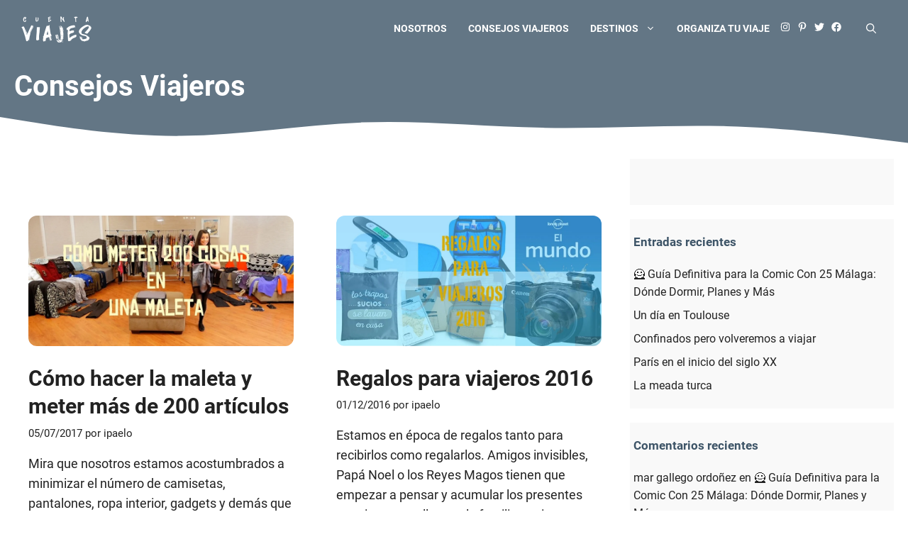

--- FILE ---
content_type: text/html; charset=UTF-8
request_url: https://cuentaviajes.com/consejos-viajeros/page/2/
body_size: 39645
content:
<!DOCTYPE html><html lang="es" prefix="og: https://ogp.me/ns#"><head><script data-no-optimize="1">var litespeed_docref=sessionStorage.getItem("litespeed_docref");litespeed_docref&&(Object.defineProperty(document,"referrer",{get:function(){return litespeed_docref}}),sessionStorage.removeItem("litespeed_docref"));</script> <meta charset="UTF-8"><meta name="viewport" content="width=device-width, initial-scale=1"><title>Consejos Viajeros - Página 2 de 6 - Cuentaviajes - Blog de Viajes</title><meta name="description" content="Consejos para viajeros que pueden hacerte más sencillo poder viajar por el mundo.  No es que lo sepamos todo pero podemos ayudarte a hacerlo más fácil."/><meta name="robots" content="follow, index, max-snippet:-1, max-video-preview:-1, max-image-preview:large"/><link rel="canonical" href="https://cuentaviajes.com/consejos-viajeros/page/2/" /><link rel="prev" href="https://cuentaviajes.com/consejos-viajeros/" /><link rel="next" href="https://cuentaviajes.com/consejos-viajeros/page/3/" /><meta property="og:locale" content="es_ES" /><meta property="og:type" content="article" /><meta property="og:title" content="Consejos Viajeros - Página 2 de 6 - Cuentaviajes - Blog de Viajes" /><meta property="og:description" content="Consejos para viajeros que pueden hacerte más sencillo poder viajar por el mundo.  No es que lo sepamos todo pero podemos ayudarte a hacerlo más fácil." /><meta property="og:url" content="https://cuentaviajes.com/consejos-viajeros/page/2/" /><meta property="og:site_name" content="Cuentaviajes - Blog de Viajes" /><meta property="article:publisher" content="https://www.facebook.com/contamosviajes/" /><meta name="twitter:card" content="summary_large_image" /><meta name="twitter:title" content="Consejos Viajeros - Página 2 de 6 - Cuentaviajes - Blog de Viajes" /><meta name="twitter:description" content="Consejos para viajeros que pueden hacerte más sencillo poder viajar por el mundo.  No es que lo sepamos todo pero podemos ayudarte a hacerlo más fácil." /><meta name="twitter:site" content="@cuentaviajescom" /><meta name="twitter:label1" content="Entradas" /><meta name="twitter:data1" content="31" /> <script type="application/ld+json" class="rank-math-schema-pro">{"@context":"https://schema.org","@graph":[{"@type":"Person","@id":"https://cuentaviajes.com/#person","name":"Ismael Torres Dominguez","sameAs":["https://www.facebook.com/contamosviajes/","https://twitter.com/cuentaviajescom"],"image":{"@type":"ImageObject","@id":"https://cuentaviajes.com/#logo","url":"https://cuentaviajes.com/wp-content/uploads/2021/02/cropped-Logo_Cuentaviajes_blanco.png","contentUrl":"https://cuentaviajes.com/wp-content/uploads/2021/02/cropped-Logo_Cuentaviajes_blanco.png","caption":"Cuentaviajes - Blog de Viajes","inLanguage":"es","width":"100","height":"40"}},{"@type":"WebSite","@id":"https://cuentaviajes.com/#website","url":"https://cuentaviajes.com","name":"Cuentaviajes - Blog de Viajes","alternateName":"Cuentaviajes","publisher":{"@id":"https://cuentaviajes.com/#person"},"inLanguage":"es"},{"@type":"BreadcrumbList","@id":"https://cuentaviajes.com/consejos-viajeros/page/2/#breadcrumb","itemListElement":[{"@type":"ListItem","position":"1","item":{"@id":"https://cuentaviajes.com","name":"Inicio"}},{"@type":"ListItem","position":"2","item":{"@id":"https://cuentaviajes.com/consejos-viajeros/","name":"Consejos Viajeros"}}]},{"@type":"CollectionPage","@id":"https://cuentaviajes.com/consejos-viajeros/page/2/#webpage","url":"https://cuentaviajes.com/consejos-viajeros/page/2/","name":"Consejos Viajeros - P\u00e1gina 2 de 6 - Cuentaviajes - Blog de Viajes","isPartOf":{"@id":"https://cuentaviajes.com/#website"},"inLanguage":"es","breadcrumb":{"@id":"https://cuentaviajes.com/consejos-viajeros/page/2/#breadcrumb"}}]}</script> <link rel="alternate" type="application/rss+xml" title="Cuentaviajes - Blog de Viajes &raquo; Feed" href="https://cuentaviajes.com/feed/" /><link rel="alternate" type="application/rss+xml" title="Cuentaviajes - Blog de Viajes &raquo; Feed de los comentarios" href="https://cuentaviajes.com/comments/feed/" /><link id='omgf-preload-0' rel='preload' href='//cuentaviajes.com/wp-content/uploads/omgf/generate-fonts/roboto-normal-latin-ext-500.woff2?ver=1656157931' as='font' type='font/woff2' crossorigin /><link id='omgf-preload-1' rel='preload' href='//cuentaviajes.com/wp-content/uploads/omgf/generate-fonts/roboto-normal-latin-500.woff2?ver=1656157931' as='font' type='font/woff2' crossorigin /><link id='omgf-preload-2' rel='preload' href='//cuentaviajes.com/wp-content/uploads/omgf/generate-fonts/roboto-normal-latin-ext-700.woff2?ver=1656157931' as='font' type='font/woff2' crossorigin /><link id='omgf-preload-3' rel='preload' href='//cuentaviajes.com/wp-content/uploads/omgf/generate-fonts/roboto-normal-latin-700.woff2?ver=1656157931' as='font' type='font/woff2' crossorigin /><style name="toolbelt-global-style-columns">[class*=toolbelt-cols]{display:flex;flex-wrap:wrap;margin:var(--toolbelt-spacing) calc(var(--toolbelt-spacing) * -1)}[class*=toolbelt-cols]>*{flex-grow:1;width:100%;box-sizing:border-box}.toolbelt-cols-2>*{width:50%}.toolbelt-cols-3>*{width:33.3333%}.toolbelt-cols-4>*{width:25%}.toolbelt-cols-5>*{width:20%}</style><style name="toolbelt-global-style-featured-images">.toolbelt-featured-image{width:100%;padding-bottom:65%;position:relative;margin-bottom:calc(var(--toolbelt-spacing)/ 4)}.toolbelt-featured-image img{position:absolute;top:0;left:0;right:0;width:100%;height:100%;-o-object-fit:cover;object-fit:cover}.toolbelt-featured-image:empty{box-shadow:inset 0 0 var(--toolbelt-border-width) 0 var(--toolbelt-color-dark)}</style><style name="toolbelt-style-related-posts">.toolbelt-related-posts{clear:both}.toolbelt-related-posts article{padding:0 var(--toolbelt-spacing);margin-bottom:calc(var(--toolbelt-spacing) * 1.5)}.toolbelt-related-posts h3{width:100%;margin-bottom:0}.toolbelt-related-posts h4{margin:0;word-wrap:break-word}.toolbelt-related-posts a{display:block}.toolbelt-related-posts img{display:block;text-decoration:none}.toolbelt-related-posts .wp-caption{display:block}</style><style name="toolbelt-properties">:root { --toolbelt-spacing:1rem; --toolbelt-scroll-margin-top:45px; --toolbelt-border-width:0.25rem; --toolbelt-border-radius:0.1rem; --toolbelt-color-dark:black; --toolbelt-color-mid:lightgrey; --toolbelt-color-light:white;}</style><style id='wp-img-auto-sizes-contain-inline-css'>img:is([sizes=auto i],[sizes^="auto," i]){contain-intrinsic-size:3000px 1500px}
/*# sourceURL=wp-img-auto-sizes-contain-inline-css */</style><link data-optimized="2" rel="stylesheet" href="https://cuentaviajes.com/wp-content/litespeed/css/6d8fb8a358705611e704fbca7a483610.css?ver=bf888" /><style id='wp-block-image-inline-css'>.wp-block-image>a,.wp-block-image>figure>a{display:inline-block}.wp-block-image img{box-sizing:border-box;height:auto;max-width:100%;vertical-align:bottom}@media not (prefers-reduced-motion){.wp-block-image img.hide{visibility:hidden}.wp-block-image img.show{animation:show-content-image .4s}}.wp-block-image[style*=border-radius] img,.wp-block-image[style*=border-radius]>a{border-radius:inherit}.wp-block-image.has-custom-border img{box-sizing:border-box}.wp-block-image.aligncenter{text-align:center}.wp-block-image.alignfull>a,.wp-block-image.alignwide>a{width:100%}.wp-block-image.alignfull img,.wp-block-image.alignwide img{height:auto;width:100%}.wp-block-image .aligncenter,.wp-block-image .alignleft,.wp-block-image .alignright,.wp-block-image.aligncenter,.wp-block-image.alignleft,.wp-block-image.alignright{display:table}.wp-block-image .aligncenter>figcaption,.wp-block-image .alignleft>figcaption,.wp-block-image .alignright>figcaption,.wp-block-image.aligncenter>figcaption,.wp-block-image.alignleft>figcaption,.wp-block-image.alignright>figcaption{caption-side:bottom;display:table-caption}.wp-block-image .alignleft{float:left;margin:.5em 1em .5em 0}.wp-block-image .alignright{float:right;margin:.5em 0 .5em 1em}.wp-block-image .aligncenter{margin-left:auto;margin-right:auto}.wp-block-image :where(figcaption){margin-bottom:1em;margin-top:.5em}.wp-block-image.is-style-circle-mask img{border-radius:9999px}@supports ((-webkit-mask-image:none) or (mask-image:none)) or (-webkit-mask-image:none){.wp-block-image.is-style-circle-mask img{border-radius:0;-webkit-mask-image:url('data:image/svg+xml;utf8,<svg viewBox="0 0 100 100" xmlns="http://www.w3.org/2000/svg"><circle cx="50" cy="50" r="50"/></svg>');mask-image:url('data:image/svg+xml;utf8,<svg viewBox="0 0 100 100" xmlns="http://www.w3.org/2000/svg"><circle cx="50" cy="50" r="50"/></svg>');mask-mode:alpha;-webkit-mask-position:center;mask-position:center;-webkit-mask-repeat:no-repeat;mask-repeat:no-repeat;-webkit-mask-size:contain;mask-size:contain}}:root :where(.wp-block-image.is-style-rounded img,.wp-block-image .is-style-rounded img){border-radius:9999px}.wp-block-image figure{margin:0}.wp-lightbox-container{display:flex;flex-direction:column;position:relative}.wp-lightbox-container img{cursor:zoom-in}.wp-lightbox-container img:hover+button{opacity:1}.wp-lightbox-container button{align-items:center;backdrop-filter:blur(16px) saturate(180%);background-color:#5a5a5a40;border:none;border-radius:4px;cursor:zoom-in;display:flex;height:20px;justify-content:center;opacity:0;padding:0;position:absolute;right:16px;text-align:center;top:16px;width:20px;z-index:100}@media not (prefers-reduced-motion){.wp-lightbox-container button{transition:opacity .2s ease}}.wp-lightbox-container button:focus-visible{outline:3px auto #5a5a5a40;outline:3px auto -webkit-focus-ring-color;outline-offset:3px}.wp-lightbox-container button:hover{cursor:pointer;opacity:1}.wp-lightbox-container button:focus{opacity:1}.wp-lightbox-container button:focus,.wp-lightbox-container button:hover,.wp-lightbox-container button:not(:hover):not(:active):not(.has-background){background-color:#5a5a5a40;border:none}.wp-lightbox-overlay{box-sizing:border-box;cursor:zoom-out;height:100vh;left:0;overflow:hidden;position:fixed;top:0;visibility:hidden;width:100%;z-index:100000}.wp-lightbox-overlay .close-button{align-items:center;cursor:pointer;display:flex;justify-content:center;min-height:40px;min-width:40px;padding:0;position:absolute;right:calc(env(safe-area-inset-right) + 16px);top:calc(env(safe-area-inset-top) + 16px);z-index:5000000}.wp-lightbox-overlay .close-button:focus,.wp-lightbox-overlay .close-button:hover,.wp-lightbox-overlay .close-button:not(:hover):not(:active):not(.has-background){background:none;border:none}.wp-lightbox-overlay .lightbox-image-container{height:var(--wp--lightbox-container-height);left:50%;overflow:hidden;position:absolute;top:50%;transform:translate(-50%,-50%);transform-origin:top left;width:var(--wp--lightbox-container-width);z-index:9999999999}.wp-lightbox-overlay .wp-block-image{align-items:center;box-sizing:border-box;display:flex;height:100%;justify-content:center;margin:0;position:relative;transform-origin:0 0;width:100%;z-index:3000000}.wp-lightbox-overlay .wp-block-image img{height:var(--wp--lightbox-image-height);min-height:var(--wp--lightbox-image-height);min-width:var(--wp--lightbox-image-width);width:var(--wp--lightbox-image-width)}.wp-lightbox-overlay .wp-block-image figcaption{display:none}.wp-lightbox-overlay button{background:none;border:none}.wp-lightbox-overlay .scrim{background-color:#fff;height:100%;opacity:.9;position:absolute;width:100%;z-index:2000000}.wp-lightbox-overlay.active{visibility:visible}@media not (prefers-reduced-motion){.wp-lightbox-overlay.active{animation:turn-on-visibility .25s both}.wp-lightbox-overlay.active img{animation:turn-on-visibility .35s both}.wp-lightbox-overlay.show-closing-animation:not(.active){animation:turn-off-visibility .35s both}.wp-lightbox-overlay.show-closing-animation:not(.active) img{animation:turn-off-visibility .25s both}.wp-lightbox-overlay.zoom.active{animation:none;opacity:1;visibility:visible}.wp-lightbox-overlay.zoom.active .lightbox-image-container{animation:lightbox-zoom-in .4s}.wp-lightbox-overlay.zoom.active .lightbox-image-container img{animation:none}.wp-lightbox-overlay.zoom.active .scrim{animation:turn-on-visibility .4s forwards}.wp-lightbox-overlay.zoom.show-closing-animation:not(.active){animation:none}.wp-lightbox-overlay.zoom.show-closing-animation:not(.active) .lightbox-image-container{animation:lightbox-zoom-out .4s}.wp-lightbox-overlay.zoom.show-closing-animation:not(.active) .lightbox-image-container img{animation:none}.wp-lightbox-overlay.zoom.show-closing-animation:not(.active) .scrim{animation:turn-off-visibility .4s forwards}}@keyframes show-content-image{0%{visibility:hidden}99%{visibility:hidden}to{visibility:visible}}@keyframes turn-on-visibility{0%{opacity:0}to{opacity:1}}@keyframes turn-off-visibility{0%{opacity:1;visibility:visible}99%{opacity:0;visibility:visible}to{opacity:0;visibility:hidden}}@keyframes lightbox-zoom-in{0%{transform:translate(calc((-100vw + var(--wp--lightbox-scrollbar-width))/2 + var(--wp--lightbox-initial-left-position)),calc(-50vh + var(--wp--lightbox-initial-top-position))) scale(var(--wp--lightbox-scale))}to{transform:translate(-50%,-50%) scale(1)}}@keyframes lightbox-zoom-out{0%{transform:translate(-50%,-50%) scale(1);visibility:visible}99%{visibility:visible}to{transform:translate(calc((-100vw + var(--wp--lightbox-scrollbar-width))/2 + var(--wp--lightbox-initial-left-position)),calc(-50vh + var(--wp--lightbox-initial-top-position))) scale(var(--wp--lightbox-scale));visibility:hidden}}
/*# sourceURL=https://cuentaviajes.com/wp-includes/blocks/image/style.min.css */</style><style id='wp-block-paragraph-inline-css'>.is-small-text{font-size:.875em}.is-regular-text{font-size:1em}.is-large-text{font-size:2.25em}.is-larger-text{font-size:3em}.has-drop-cap:not(:focus):first-letter{float:left;font-size:8.4em;font-style:normal;font-weight:100;line-height:.68;margin:.05em .1em 0 0;text-transform:uppercase}body.rtl .has-drop-cap:not(:focus):first-letter{float:none;margin-left:.1em}p.has-drop-cap.has-background{overflow:hidden}:root :where(p.has-background){padding:1.25em 2.375em}:where(p.has-text-color:not(.has-link-color)) a{color:inherit}p.has-text-align-left[style*="writing-mode:vertical-lr"],p.has-text-align-right[style*="writing-mode:vertical-rl"]{rotate:180deg}
/*# sourceURL=https://cuentaviajes.com/wp-includes/blocks/paragraph/style.min.css */</style><style id='global-styles-inline-css'>:root{--wp--preset--aspect-ratio--square: 1;--wp--preset--aspect-ratio--4-3: 4/3;--wp--preset--aspect-ratio--3-4: 3/4;--wp--preset--aspect-ratio--3-2: 3/2;--wp--preset--aspect-ratio--2-3: 2/3;--wp--preset--aspect-ratio--16-9: 16/9;--wp--preset--aspect-ratio--9-16: 9/16;--wp--preset--color--black: #000000;--wp--preset--color--cyan-bluish-gray: #abb8c3;--wp--preset--color--white: #ffffff;--wp--preset--color--pale-pink: #f78da7;--wp--preset--color--vivid-red: #cf2e2e;--wp--preset--color--luminous-vivid-orange: #ff6900;--wp--preset--color--luminous-vivid-amber: #fcb900;--wp--preset--color--light-green-cyan: #7bdcb5;--wp--preset--color--vivid-green-cyan: #00d084;--wp--preset--color--pale-cyan-blue: #8ed1fc;--wp--preset--color--vivid-cyan-blue: #0693e3;--wp--preset--color--vivid-purple: #9b51e0;--wp--preset--color--contrast: var(--contrast);--wp--preset--color--contrast-2: var(--contrast-2);--wp--preset--color--contrast-3: var(--contrast-3);--wp--preset--color--base: var(--base);--wp--preset--color--base-2: var(--base-2);--wp--preset--color--base-3: var(--base-3);--wp--preset--color--accent: var(--accent);--wp--preset--gradient--vivid-cyan-blue-to-vivid-purple: linear-gradient(135deg,rgb(6,147,227) 0%,rgb(155,81,224) 100%);--wp--preset--gradient--light-green-cyan-to-vivid-green-cyan: linear-gradient(135deg,rgb(122,220,180) 0%,rgb(0,208,130) 100%);--wp--preset--gradient--luminous-vivid-amber-to-luminous-vivid-orange: linear-gradient(135deg,rgb(252,185,0) 0%,rgb(255,105,0) 100%);--wp--preset--gradient--luminous-vivid-orange-to-vivid-red: linear-gradient(135deg,rgb(255,105,0) 0%,rgb(207,46,46) 100%);--wp--preset--gradient--very-light-gray-to-cyan-bluish-gray: linear-gradient(135deg,rgb(238,238,238) 0%,rgb(169,184,195) 100%);--wp--preset--gradient--cool-to-warm-spectrum: linear-gradient(135deg,rgb(74,234,220) 0%,rgb(151,120,209) 20%,rgb(207,42,186) 40%,rgb(238,44,130) 60%,rgb(251,105,98) 80%,rgb(254,248,76) 100%);--wp--preset--gradient--blush-light-purple: linear-gradient(135deg,rgb(255,206,236) 0%,rgb(152,150,240) 100%);--wp--preset--gradient--blush-bordeaux: linear-gradient(135deg,rgb(254,205,165) 0%,rgb(254,45,45) 50%,rgb(107,0,62) 100%);--wp--preset--gradient--luminous-dusk: linear-gradient(135deg,rgb(255,203,112) 0%,rgb(199,81,192) 50%,rgb(65,88,208) 100%);--wp--preset--gradient--pale-ocean: linear-gradient(135deg,rgb(255,245,203) 0%,rgb(182,227,212) 50%,rgb(51,167,181) 100%);--wp--preset--gradient--electric-grass: linear-gradient(135deg,rgb(202,248,128) 0%,rgb(113,206,126) 100%);--wp--preset--gradient--midnight: linear-gradient(135deg,rgb(2,3,129) 0%,rgb(40,116,252) 100%);--wp--preset--font-size--small: 13px;--wp--preset--font-size--medium: 20px;--wp--preset--font-size--large: 36px;--wp--preset--font-size--x-large: 42px;--wp--preset--spacing--20: 0.44rem;--wp--preset--spacing--30: 0.67rem;--wp--preset--spacing--40: 1rem;--wp--preset--spacing--50: 1.5rem;--wp--preset--spacing--60: 2.25rem;--wp--preset--spacing--70: 3.38rem;--wp--preset--spacing--80: 5.06rem;--wp--preset--shadow--natural: 6px 6px 9px rgba(0, 0, 0, 0.2);--wp--preset--shadow--deep: 12px 12px 50px rgba(0, 0, 0, 0.4);--wp--preset--shadow--sharp: 6px 6px 0px rgba(0, 0, 0, 0.2);--wp--preset--shadow--outlined: 6px 6px 0px -3px rgb(255, 255, 255), 6px 6px rgb(0, 0, 0);--wp--preset--shadow--crisp: 6px 6px 0px rgb(0, 0, 0);}:where(.is-layout-flex){gap: 0.5em;}:where(.is-layout-grid){gap: 0.5em;}body .is-layout-flex{display: flex;}.is-layout-flex{flex-wrap: wrap;align-items: center;}.is-layout-flex > :is(*, div){margin: 0;}body .is-layout-grid{display: grid;}.is-layout-grid > :is(*, div){margin: 0;}:where(.wp-block-columns.is-layout-flex){gap: 2em;}:where(.wp-block-columns.is-layout-grid){gap: 2em;}:where(.wp-block-post-template.is-layout-flex){gap: 1.25em;}:where(.wp-block-post-template.is-layout-grid){gap: 1.25em;}.has-black-color{color: var(--wp--preset--color--black) !important;}.has-cyan-bluish-gray-color{color: var(--wp--preset--color--cyan-bluish-gray) !important;}.has-white-color{color: var(--wp--preset--color--white) !important;}.has-pale-pink-color{color: var(--wp--preset--color--pale-pink) !important;}.has-vivid-red-color{color: var(--wp--preset--color--vivid-red) !important;}.has-luminous-vivid-orange-color{color: var(--wp--preset--color--luminous-vivid-orange) !important;}.has-luminous-vivid-amber-color{color: var(--wp--preset--color--luminous-vivid-amber) !important;}.has-light-green-cyan-color{color: var(--wp--preset--color--light-green-cyan) !important;}.has-vivid-green-cyan-color{color: var(--wp--preset--color--vivid-green-cyan) !important;}.has-pale-cyan-blue-color{color: var(--wp--preset--color--pale-cyan-blue) !important;}.has-vivid-cyan-blue-color{color: var(--wp--preset--color--vivid-cyan-blue) !important;}.has-vivid-purple-color{color: var(--wp--preset--color--vivid-purple) !important;}.has-black-background-color{background-color: var(--wp--preset--color--black) !important;}.has-cyan-bluish-gray-background-color{background-color: var(--wp--preset--color--cyan-bluish-gray) !important;}.has-white-background-color{background-color: var(--wp--preset--color--white) !important;}.has-pale-pink-background-color{background-color: var(--wp--preset--color--pale-pink) !important;}.has-vivid-red-background-color{background-color: var(--wp--preset--color--vivid-red) !important;}.has-luminous-vivid-orange-background-color{background-color: var(--wp--preset--color--luminous-vivid-orange) !important;}.has-luminous-vivid-amber-background-color{background-color: var(--wp--preset--color--luminous-vivid-amber) !important;}.has-light-green-cyan-background-color{background-color: var(--wp--preset--color--light-green-cyan) !important;}.has-vivid-green-cyan-background-color{background-color: var(--wp--preset--color--vivid-green-cyan) !important;}.has-pale-cyan-blue-background-color{background-color: var(--wp--preset--color--pale-cyan-blue) !important;}.has-vivid-cyan-blue-background-color{background-color: var(--wp--preset--color--vivid-cyan-blue) !important;}.has-vivid-purple-background-color{background-color: var(--wp--preset--color--vivid-purple) !important;}.has-black-border-color{border-color: var(--wp--preset--color--black) !important;}.has-cyan-bluish-gray-border-color{border-color: var(--wp--preset--color--cyan-bluish-gray) !important;}.has-white-border-color{border-color: var(--wp--preset--color--white) !important;}.has-pale-pink-border-color{border-color: var(--wp--preset--color--pale-pink) !important;}.has-vivid-red-border-color{border-color: var(--wp--preset--color--vivid-red) !important;}.has-luminous-vivid-orange-border-color{border-color: var(--wp--preset--color--luminous-vivid-orange) !important;}.has-luminous-vivid-amber-border-color{border-color: var(--wp--preset--color--luminous-vivid-amber) !important;}.has-light-green-cyan-border-color{border-color: var(--wp--preset--color--light-green-cyan) !important;}.has-vivid-green-cyan-border-color{border-color: var(--wp--preset--color--vivid-green-cyan) !important;}.has-pale-cyan-blue-border-color{border-color: var(--wp--preset--color--pale-cyan-blue) !important;}.has-vivid-cyan-blue-border-color{border-color: var(--wp--preset--color--vivid-cyan-blue) !important;}.has-vivid-purple-border-color{border-color: var(--wp--preset--color--vivid-purple) !important;}.has-vivid-cyan-blue-to-vivid-purple-gradient-background{background: var(--wp--preset--gradient--vivid-cyan-blue-to-vivid-purple) !important;}.has-light-green-cyan-to-vivid-green-cyan-gradient-background{background: var(--wp--preset--gradient--light-green-cyan-to-vivid-green-cyan) !important;}.has-luminous-vivid-amber-to-luminous-vivid-orange-gradient-background{background: var(--wp--preset--gradient--luminous-vivid-amber-to-luminous-vivid-orange) !important;}.has-luminous-vivid-orange-to-vivid-red-gradient-background{background: var(--wp--preset--gradient--luminous-vivid-orange-to-vivid-red) !important;}.has-very-light-gray-to-cyan-bluish-gray-gradient-background{background: var(--wp--preset--gradient--very-light-gray-to-cyan-bluish-gray) !important;}.has-cool-to-warm-spectrum-gradient-background{background: var(--wp--preset--gradient--cool-to-warm-spectrum) !important;}.has-blush-light-purple-gradient-background{background: var(--wp--preset--gradient--blush-light-purple) !important;}.has-blush-bordeaux-gradient-background{background: var(--wp--preset--gradient--blush-bordeaux) !important;}.has-luminous-dusk-gradient-background{background: var(--wp--preset--gradient--luminous-dusk) !important;}.has-pale-ocean-gradient-background{background: var(--wp--preset--gradient--pale-ocean) !important;}.has-electric-grass-gradient-background{background: var(--wp--preset--gradient--electric-grass) !important;}.has-midnight-gradient-background{background: var(--wp--preset--gradient--midnight) !important;}.has-small-font-size{font-size: var(--wp--preset--font-size--small) !important;}.has-medium-font-size{font-size: var(--wp--preset--font-size--medium) !important;}.has-large-font-size{font-size: var(--wp--preset--font-size--large) !important;}.has-x-large-font-size{font-size: var(--wp--preset--font-size--x-large) !important;}
/*# sourceURL=global-styles-inline-css */</style><style id='classic-theme-styles-inline-css'>/*! This file is auto-generated */
.wp-block-button__link{color:#fff;background-color:#32373c;border-radius:9999px;box-shadow:none;text-decoration:none;padding:calc(.667em + 2px) calc(1.333em + 2px);font-size:1.125em}.wp-block-file__button{background:#32373c;color:#fff;text-decoration:none}
/*# sourceURL=/wp-includes/css/classic-themes.min.css */</style><style id='dominant-color-styles-inline-css'>img[data-dominant-color]:not(.has-transparency) { background-color: var(--dominant-color); }
/*# sourceURL=dominant-color-styles-inline-css */</style><style id='toc-screen-inline-css'>div#toc_container {background: #fff;border: 1px solid #aaaaaa;width: 100%;}div#toc_container p.toc_title a,div#toc_container ul.toc_list a {color: #f7bd00;}
/*# sourceURL=toc-screen-inline-css */</style><style id='generate-style-inline-css'>.generate-columns {margin-bottom: 20px;padding-left: 20px;}.generate-columns-container {margin-left: -20px;}.page-header {margin-bottom: 20px;margin-left: 20px}.generate-columns-container > .paging-navigation {margin-left: 20px;}
.is-right-sidebar{width:30%;}.is-left-sidebar{width:30%;}.site-content .content-area{width:70%;}@media (max-width:768px){.main-navigation .menu-toggle,.sidebar-nav-mobile:not(#sticky-placeholder){display:block;}.main-navigation ul,.gen-sidebar-nav,.main-navigation:not(.slideout-navigation):not(.toggled) .main-nav > ul,.has-inline-mobile-toggle #site-navigation .inside-navigation > *:not(.navigation-search):not(.main-nav){display:none;}.nav-align-right .inside-navigation,.nav-align-center .inside-navigation{justify-content:space-between;}.has-inline-mobile-toggle .mobile-menu-control-wrapper{display:flex;flex-wrap:wrap;}.has-inline-mobile-toggle .inside-header{flex-direction:row;text-align:left;flex-wrap:wrap;}.has-inline-mobile-toggle .header-widget,.has-inline-mobile-toggle #site-navigation{flex-basis:100%;}.nav-float-left .has-inline-mobile-toggle #site-navigation{order:10;}}
.dynamic-author-image-rounded{border-radius:100%;}.dynamic-featured-image, .dynamic-author-image{vertical-align:middle;}.one-container.blog .dynamic-content-template:not(:last-child), .one-container.archive .dynamic-content-template:not(:last-child){padding-bottom:0px;}.dynamic-entry-excerpt > p:last-child{margin-bottom:0px;}
.page-hero{background-color:rgba(61,84,103,0.8);color:#ffffff;padding-top:100px;padding-right:20px;padding-bottom:60px;padding-left:20px;}.page-hero h1, .page-hero h2, .page-hero h3, .page-hero h4, .page-hero h5, .page-hero h6{color:#ffffff;}.inside-page-hero > *:last-child{margin-bottom:0px;}.page-hero time.updated{display:none;}.header-wrap{position:absolute;left:0px;right:0px;z-index:10;}.header-wrap .site-header{background:transparent;}@media (max-width:768px){.page-hero{padding-top:100px;padding-right:20px;padding-bottom:50px;padding-left:20px;}}
/*# sourceURL=generate-style-inline-css */</style><style id='generateblocks-inline-css'>.gb-container.gb-tabs__item:not(.gb-tabs__item-open){display:none;}.gb-container-91a456e7 > .gb-inside-container{padding:0;max-width:1240px;margin-left:auto;margin-right:auto;}.gb-grid-wrapper > .gb-grid-column-91a456e7 > .gb-container{display:flex;flex-direction:column;height:100%;}.gb-container-91a456e7{position:relative;}.gb-container-91a456e7 > .gb-shapes .gb-shape-1{color:#ffffff;position:absolute;overflow:hidden;pointer-events:none;line-height:0;left:0;right:0;bottom:-1px;}.gb-container-91a456e7 > .gb-shapes .gb-shape-1 svg{height:40px;width:calc(100% + 1.3px);fill:currentColor;position:relative;left:50%;transform:translateX(-50%);min-width:100%;}.gb-container-74047310{margin-top:80px;background-color:#fafafa;position:relative;}.gb-container-74047310 > .gb-inside-container{padding:140px 20px 20px;max-width:1240px;margin-left:auto;margin-right:auto;}.gb-grid-wrapper > .gb-grid-column-74047310 > .gb-container{display:flex;flex-direction:column;height:100%;}.gb-container-74047310 > .gb-shapes .gb-shape-1{color:#ffffff;position:absolute;overflow:hidden;pointer-events:none;line-height:0;left:0;right:0;top:-1px;transform:scaleY(-1) scaleX(-1);}.gb-container-74047310 > .gb-shapes .gb-shape-1 svg{height:30px;width:calc(100% + 1.3px);fill:currentColor;position:relative;left:50%;transform:translateX(-50%);min-width:100%;}.gb-container-784053b0{text-align:left;}.gb-container-784053b0 > .gb-inside-container{padding:0;}.gb-grid-wrapper > .gb-grid-column-784053b0{width:25%;}.gb-grid-wrapper > .gb-grid-column-784053b0 > .gb-container{display:flex;flex-direction:column;height:100%;}.gb-container-61d52a91{border:rgba(255, 255, 255, 0.5);}.gb-container-61d52a91 > .gb-inside-container{padding:0 0 0 20px;}.gb-grid-wrapper > .gb-grid-column-61d52a91{width:20%;}.gb-grid-wrapper > .gb-grid-column-61d52a91 > .gb-container{display:flex;flex-direction:column;height:100%;}.gb-container-3f7c9367{border:rgba(255, 255, 255, 0.5);}.gb-container-3f7c9367 > .gb-inside-container{padding:0;}.gb-grid-wrapper > .gb-grid-column-3f7c9367{width:20%;}.gb-grid-wrapper > .gb-grid-column-3f7c9367 > .gb-container{display:flex;flex-direction:column;height:100%;}.gb-container-a05ed6a5 > .gb-inside-container{padding:0;}.gb-grid-wrapper > .gb-grid-column-a05ed6a5{width:35%;}.gb-grid-wrapper > .gb-grid-column-a05ed6a5 > .gb-container{display:flex;flex-direction:column;height:100%;}.gb-grid-wrapper-19b37893{display:flex;flex-wrap:wrap;}.gb-grid-wrapper-19b37893 > .gb-grid-column{box-sizing:border-box;padding-left:0px;padding-bottom:40px;}p.gb-headline-111cbcd7{font-size:17px;color:#000000;}p.gb-headline-99387e7b{font-size:17px;font-weight:bold;margin-bottom:6px;color:#3d5467;}p.gb-headline-99387e7b a{color:#3d5467;}p.gb-headline-99387e7b a:hover{color:#db5461;}p.gb-headline-a1e0cd5e{font-size:17px;font-weight:bold;margin-bottom:6px;color:#3d5467;}p.gb-headline-a1e0cd5e a{color:#3d5467;}p.gb-headline-a1e0cd5e a:hover{color:#db5461;}p.gb-headline-2cebad2b{font-size:17px;font-weight:bold;margin-bottom:6px;color:#3d5467;}p.gb-headline-2cebad2b a{color:#3d5467;}p.gb-headline-2cebad2b a:hover{color:#db5461;}.gb-button-wrapper{display:flex;flex-wrap:wrap;align-items:flex-start;justify-content:flex-start;clear:both;}.gb-button-wrapper-4f071868{justify-content:flex-start;}.gb-button-wrapper-5845e9f2{justify-content:flex-end;}.gb-accordion__item:not(.gb-accordion__item-open) > .gb-button .gb-accordion__icon-open{display:none;}.gb-accordion__item.gb-accordion__item-open > .gb-button .gb-accordion__icon{display:none;}.gb-button-wrapper a.gb-button-c12cdde6, .gb-button-wrapper a.gb-button-c12cdde6:visited{margin-right:22px;color:#3d5467;text-decoration:none;display:inline-flex;align-items:center;justify-content:center;text-align:center;}.gb-button-wrapper a.gb-button-c12cdde6:hover, .gb-button-wrapper a.gb-button-c12cdde6:active, .gb-button-wrapper a.gb-button-c12cdde6:focus{color:#db5461;}.gb-button-wrapper a.gb-button-c12cdde6 .gb-icon{font-size:0.9em;line-height:0;align-items:center;display:inline-flex;}.gb-button-wrapper a.gb-button-c12cdde6 .gb-icon svg{height:1em;width:1em;fill:currentColor;}.gb-button-wrapper a.gb-button-54f3935b, .gb-button-wrapper a.gb-button-54f3935b:visited{margin-right:22px;color:#3d5467;text-decoration:none;display:inline-flex;align-items:center;justify-content:center;text-align:center;}.gb-button-wrapper a.gb-button-54f3935b:hover, .gb-button-wrapper a.gb-button-54f3935b:active, .gb-button-wrapper a.gb-button-54f3935b:focus{color:#db5461;}.gb-button-wrapper a.gb-button-54f3935b .gb-icon{font-size:0.9em;line-height:0;align-items:center;display:inline-flex;}.gb-button-wrapper a.gb-button-54f3935b .gb-icon svg{height:1em;width:1em;fill:currentColor;}.gb-button-wrapper a.gb-button-8a5d61f5, .gb-button-wrapper a.gb-button-8a5d61f5:visited{color:#3d5467;text-decoration:none;display:inline-flex;align-items:center;justify-content:center;text-align:center;}.gb-button-wrapper a.gb-button-8a5d61f5:hover, .gb-button-wrapper a.gb-button-8a5d61f5:active, .gb-button-wrapper a.gb-button-8a5d61f5:focus{color:#db5461;}.gb-button-wrapper a.gb-button-8a5d61f5 .gb-icon{font-size:1em;line-height:0;align-items:center;display:inline-flex;}.gb-button-wrapper a.gb-button-8a5d61f5 .gb-icon svg{height:1em;width:1em;fill:currentColor;}@media (max-width: 1024px) {.gb-container-91a456e7 > .gb-shapes .gb-shape-1 svg{width:150%;}.gb-container-74047310 > .gb-shapes .gb-shape-1 svg{width:150%;}.gb-container-784053b0{text-align:center;}.gb-grid-wrapper > .gb-grid-column-784053b0{width:100%;}.gb-grid-wrapper > .gb-grid-column-61d52a91{width:33.33%;}.gb-grid-wrapper > .gb-grid-column-3f7c9367{width:33.33%;}.gb-grid-wrapper > .gb-grid-column-a05ed6a5{width:33.33%;}.gb-grid-wrapper-19b37893 > .gb-grid-column{padding-bottom:60px;}p.gb-headline-99387e7b{text-align:left;}p.gb-headline-a1e0cd5e{text-align:left;}p.gb-headline-2cebad2b{text-align:left;}.gb-button-wrapper-4f071868{justify-content:flex-start;}}@media (max-width: 767px) {.gb-grid-wrapper > .gb-grid-column-91a456e7{width:100%;}.gb-container-91a456e7 > .gb-shapes .gb-shape-1 svg{width:200%;}.gb-grid-wrapper > .gb-grid-column-74047310{width:100%;}.gb-container-74047310 > .gb-shapes .gb-shape-1 svg{width:200%;}.gb-container-784053b0{text-align:center;}.gb-grid-wrapper > .gb-grid-column-784053b0{width:100%;}.gb-container-61d52a91{border:0px solid;}.gb-grid-wrapper > .gb-grid-column-61d52a91{width:100%;}.gb-container-3f7c9367{border:0px solid;}.gb-grid-wrapper > .gb-grid-column-3f7c9367{width:100%;}.gb-grid-wrapper > .gb-grid-column-a05ed6a5{width:100%;}p.gb-headline-99387e7b{text-align:center;}p.gb-headline-a1e0cd5e{text-align:center;}p.gb-headline-2cebad2b{text-align:center;}.gb-button-wrapper-4f071868{justify-content:center;}.gb-button-wrapper-5845e9f2{justify-content:center;}}:root{--gb-container-width:1240px;}.gb-container .wp-block-image img{vertical-align:middle;}.gb-grid-wrapper .wp-block-image{margin-bottom:0;}.gb-highlight{background:none;}.gb-shape{line-height:0;}.gb-container-link{position:absolute;top:0;right:0;bottom:0;left:0;z-index:99;}
/*# sourceURL=generateblocks-inline-css */</style> <script id="nsc_bara_consent_mode_default_script" data-pagespeed-no-defer data-cfasync nowprocket data-no-optimize="1" data-no-defer="1" type="text/javascript">window.nsc_bara_consentModeConfig = {"analytics_storage":["marketing"],"ad_storage":["marketing"],"ad_personalization":["marketing"],"ad_user_data":["marketing"]};
        window["dataLayer"] = window["dataLayer"] || [];
        function gtag() {
            window["dataLayer"].push(arguments);
        }
        gtag("consent", "default", {"analytics_storage":"denied","ad_storage":"denied","ad_personalization":"denied","ad_user_data":"denied","functionality_storage":"denied","personalization_storage":"denied","security_storage":"denied"});
        
        window["dataLayer"].push({event:"consent_mode_default", "consentType": "detailedRevDeny"});</script> <script id="nsc_bara_consent_mode_update_script" data-pagespeed-no-defer data-cfasync nowprocket data-no-optimize="1" data-no-defer="1" type="text/javascript">!function(e,n,o,t,r){if(!1===function(){if(c(o))return!0;return!1}())return;let i=!1;function a(e){if("newBanner"===n){const n=function(){if(!1!==i)return i;const e=c(o);let n=!1;try{n=JSON.parse(decodeURIComponent(e))}catch(e){return console.warn(e),!1}return n}();return!(!n.categories||!n.categories.includes(e))}const t=function(e){if(["detailed","detailedRev","detailedRevDeny"].includes(n))return o+"_"+e;return o}(e),r=c(t),a="dismiss"===r?"allow":r;if(!["allow","deny"].includes(a))throw new Error(`Cookie Banner: Invalid cookie value: ${a} for cookie: ${t}. This might happen, if the you changed your cookie banner, but forgot to update the consent setting in "consent apis" accordingly.`);return["opt-in","opt-out","info"].includes(n)?a===e:"allow"===a}function c(e){return document.cookie.match("(^|;)\\s*"+e+"\\s*=\\s*([^;]+)")?.pop()||""}!function(){const o={},i=Object.keys(t);for(let e=0;e<i.length;e+=1){const n=t[i[e]].filter((e=>a(e)));n&&Array.isArray(n)&&n.length>0?o[i[e]]="granted":o[i[e]]="denied"}window[e]=window[e]||[],function(){window[e].push(arguments)}("consent","update",o),!0===window.nsc_bara_pushUETconsent&&(window.uetq=window.uetq||[],window.uetq.push("consent","update",{ad_storage:o.ad_storage}));if(window[e].push({event:"consent_mode_update",consentType:n,method:"pushed per inline."}),r){if(console.log("cleanedGtagValuesUpdate from PHP",JSON.parse(r)),console.log("cleanedGtagValuesUpdate internal JS",o),r!==JSON.stringify(o))throw new Error("💀💀💀💀💀 PHP and JS DIFFER 💀💀💀💀💀💀");console.log("%c All GOOD PHP and JS seems to be the same. ","background: #cef5d8; color: #5c5e5c")}}()}
      ("dataLayer","detailedRevDeny","cookieconsent_status",window.nsc_bara_consentModeConfig, "");</script><script id="nsc_bara_gtm_loader_js-js-before" type="litespeed/javascript">var nsc_bara_php_gtm_vars={"gtm_id":"GTM-M6RGP3W","dataLayerName":"dataLayer","gtmHostname":"www.googletagmanager.com","gtmUrl":""}</script> <script type="litespeed/javascript" data-src="https://cuentaviajes.com/wp-includes/js/jquery/jquery.min.js" id="jquery-core-js"></script> <link rel="https://api.w.org/" href="https://cuentaviajes.com/wp-json/" /><link rel="alternate" title="JSON" type="application/json" href="https://cuentaviajes.com/wp-json/wp/v2/categories/59" /><meta name="generator" content="auto-sizes 1.7.0"><meta name="generator" content="dominant-color-images 1.2.0"><meta name="generator" content="performance-lab 4.0.1; plugins: auto-sizes, dominant-color-images, embed-optimizer, image-prioritizer, speculation-rules, web-worker-offloading, webp-uploads"><meta name="generator" content="web-worker-offloading 0.2.0"><meta name="generator" content="webp-uploads 2.6.1">
 <script type="litespeed/javascript">HappyForms={}</script> <meta name="generator" content="speculation-rules 1.6.0"><style name="toolbelt-style-responsive-videos">.wp-block-embed:not(.wp-has-aspect-ratio) .toolbelt-video-wrapper{position:relative;max-width:100%;padding-bottom:56.25%}.wp-block-embed:not(.wp-has-aspect-ratio) .toolbelt-video-wrapper>*{position:absolute;width:100%;height:100%;top:0;left:0;right:0;bottom:0}</style><meta data-od-replaced-content="optimization-detective 1.0.0-beta4" name="generator" content="optimization-detective 1.0.0-beta4; url_metric_groups={0:empty, 480:empty, 600:empty, 782:populated}"><meta name="generator" content="embed-optimizer 1.0.0-beta3"><meta name="generator" content="image-prioritizer 1.0.0-beta3">
 <script type="litespeed/javascript">(function(w,d,s,l,i){w[l]=w[l]||[];w[l].push({'gtm.start':new Date().getTime(),event:'gtm.js'});var f=d.getElementsByTagName(s)[0],j=d.createElement(s),dl=l!='dataLayer'?'&l='+l:'';j.async=!0;j.src='https://www.googletagmanager.com/gtm.js?id='+i+dl;f.parentNode.insertBefore(j,f)})(window,document,'script','dataLayer','GTM-M6RGP3W')</script> <link rel="icon" href="https://cuentaviajes.com/wp-content/uploads/2017/10/cropped-icono_navegador_cuentaviajes-32x32.png" sizes="32x32" /><link rel="icon" href="https://cuentaviajes.com/wp-content/uploads/2017/10/cropped-icono_navegador_cuentaviajes-192x192.png" sizes="192x192" /><link rel="apple-touch-icon" href="https://cuentaviajes.com/wp-content/uploads/2017/10/cropped-icono_navegador_cuentaviajes-180x180.png" /><meta name="msapplication-TileImage" content="https://cuentaviajes.com/wp-content/uploads/2017/10/cropped-icono_navegador_cuentaviajes-270x270.png" /><style id="wp-custom-css">.main-navigation.toggled .main-nav>ul {
 
    background: #db5461;
	}

.redes_sociales_menu{ margin-top:0px;padding-right:10px}

.redes_sociales_menu a {padding-right: 10px;}

.main-navigation .menu-bar-item.search-item {
    z-index: 20;
    padding-right: 10px;
}

/* GeneratePress Site CSS */ /* navigation hover lift */

.main-navigation .main-nav ul li > a {
	-webkit-transition: all 500ms ease-in-out;
	transition: all 500ms ease-in-out;
		-webkit-transform: translate3d(0, 0, 0);
	transform: translate3d(0, 0, 0);
}

.main-navigation .main-nav ul li:hover > a {
	-webkit-transform: translate3d(0, -4px, 0);
	transform: translate3d(0, -4px, 0);
}

/* mobile header spacing */

.mobile-header-navigation {
padding: 10px;
box-sizing: border-box;
}

/* image rounded corners */

.image-style img {
	border-radius: 12px;
	margin: 10px 0px;
} 

/* post images rounded corners */

.featured-image img, .post-image img {
	border-radius: 12px;
}

/* wpsp read more underline */

.wpsp-read-more {
	text-decoration: underline;
}

/* wpsp image rounded corners */

.wp-show-posts-image img {
	border-radius: 12px;
} /* End GeneratePress Site CSS */

.navigation-search input[type=search] {
    height: 30px;
}

.navigation-search input[type=search], .navigation-search input[type=search]:active, .navigation-search input[type=search]:focus, .main-navigation .main-nav ul li.search-item.active>a, .main-navigation .menu-bar-items .search-item.active>a {
     color: #222; 
}
.comment-meta .avatar {
    width: 50px;
}

.comment-content {
    padding: 10px;
	margin-top: 0.5em;
}

.comment-content p {
    margin-bottom: 0.5em;
}

.comment-body {
    padding: 20px 0;
}

.site-logo {
    padding-left: 10px;
}


@media (max-width: 768px) {
    article.post>div.inside-article {
        padding: 40px 20px 20px 20px !important;
    }
	   .has-inline-mobile-toggle .mobile-menu-control-wrapper {
        min-width: 50%;
    }
	.redes_sociales_menu {display:none;}
}</style></head><body class="archive paged category category-consejos-viajeros category-59 wp-custom-logo wp-embed-responsive paged-2 category-paged-2 wp-theme-generatepress wp-child-theme-generatepress_child post-image-above-header post-image-aligned-center generate-columns-activated multi-author-true right-sidebar nav-float-right separate-containers nav-search-enabled header-aligned-left dropdown-hover" itemtype="https://schema.org/Blog" itemscope>
<noscript><iframe data-lazyloaded="1" src="about:blank" data-litespeed-src="https://www.googletagmanager.com/ns.html?id=GTM-M6RGP3W"
height="0" width="0" style="display:none;visibility:hidden"></iframe></noscript><div class="header-wrap"><a class="screen-reader-text skip-link" href="#content" title="Saltar al contenido">Saltar al contenido</a><header class="site-header has-inline-mobile-toggle" id="masthead" aria-label="Sitio"  itemtype="https://schema.org/WPHeader" itemscope><div class="inside-header grid-container"><div class="site-logo">
<a href="https://cuentaviajes.com/" rel="home">
<img data-lazyloaded="1" src="[data-uri]" data-od-xpath="/HTML/BODY/DIV[@class=&apos;header-wrap&apos;]/*[2][self::HEADER]/*[1][self::DIV]/*[1][self::DIV]/*[1][self::A]/*[1][self::IMG]"  class="header-image is-logo-image" alt="Cuentaviajes &#8211; Blog de Viajes" data-src="https://cuentaviajes.com/wp-content/uploads/2021/02/cropped-Logo_Cuentaviajes_blanco.png.webp" data-srcset="https://cuentaviajes.com/wp-content/uploads/2021/02/cropped-Logo_Cuentaviajes_blanco.png.webp 1x, https://cuentaviajes.com/wp-content/uploads/2021/02/Logo_Cuentaviajes_blanco.png.webp 2x" width="100" height="40" />
</a></div><nav class="main-navigation mobile-menu-control-wrapper" id="mobile-menu-control-wrapper" aria-label="Cambiar a móvil"><div class="menu-bar-items"><span class="menu-bar-item"><div class="gb-button-wrapper redes_sociales_menu"> <a class="gb-button gb-button-7b8d2bd9" title="instagram" href="https://www.instagram.com/cuentaviajes/" rel="external nofollow"><span class="gb-icon"><svg aria-hidden="true" height="1em" width="1em" viewBox="0 0 448 512" xmlns="http://www.w3.org/2000/svg"><path fill="currentColor" d="M224.1 141c-63.6 0-114.9 51.3-114.9 114.9s51.3 114.9 114.9 114.9S339 319.5 339 255.9 287.7 141 224.1 141zm0 189.6c-41.1 0-74.7-33.5-74.7-74.7s33.5-74.7 74.7-74.7 74.7 33.5 74.7 74.7-33.6 74.7-74.7 74.7zm146.4-194.3c0 14.9-12 26.8-26.8 26.8-14.9 0-26.8-12-26.8-26.8s12-26.8 26.8-26.8 26.8 12 26.8 26.8zm76.1 27.2c-1.7-35.9-9.9-67.7-36.2-93.9-26.2-26.2-58-34.4-93.9-36.2-37-2.1-147.9-2.1-184.9 0-35.8 1.7-67.6 9.9-93.9 36.1s-34.4 58-36.2 93.9c-2.1 37-2.1 147.9 0 184.9 1.7 35.9 9.9 67.7 36.2 93.9s58 34.4 93.9 36.2c37 2.1 147.9 2.1 184.9 0 35.9-1.7 67.7-9.9 93.9-36.2 26.2-26.2 34.4-58 36.2-93.9 2.1-37 2.1-147.8 0-184.8zM398.8 388c-7.8 19.6-22.9 34.7-42.6 42.6-29.5 11.7-99.5 9-132.1 9s-102.7 2.6-132.1-9c-19.6-7.8-34.7-22.9-42.6-42.6-11.7-29.5-9-99.5-9-132.1s-2.6-102.7 9-132.1c7.8-19.6 22.9-34.7 42.6-42.6 29.5-11.7 99.5-9 132.1-9s102.7-2.6 132.1 9c19.6 7.8 34.7 22.9 42.6 42.6 11.7 29.5 9 99.5 9 132.1s2.7 102.7-9 132.1z"></path></svg></span></a> <a class="gb-button gb-button-4bcb494f" title="pinterest" href="https://www.pinterest.es/cuentaviajes/" rel="external nofollow"><span class="gb-icon"><svg aria-hidden="true" height="1em" width="1em" viewBox="0 0 384 512" xmlns="http://www.w3.org/2000/svg"><path fill="currentColor" d="M204 6.5C101.4 6.5 0 74.9 0 185.6 0 256 39.6 296 63.6 296c9.9 0 15.6-27.6 15.6-35.4 0-9.3-23.7-29.1-23.7-67.8 0-80.4 61.2-137.4 140.4-137.4 68.1 0 118.5 38.7 118.5 109.8 0 53.1-21.3 152.7-90.3 152.7-24.9 0-46.2-18-46.2-43.8 0-37.8 26.4-74.4 26.4-113.4 0-66.2-93.9-54.2-93.9 25.8 0 16.8 2.1 35.4 9.6 50.7-13.8 59.4-42 147.9-42 209.1 0 18.9 2.7 37.5 4.5 56.4 3.4 3.8 1.7 3.4 6.9 1.5 50.4-69 48.6-82.5 71.4-172.8 12.3 23.4 44.1 36 69.3 36 106.2 0 153.9-103.5 153.9-196.8C384 71.3 298.2 6.5 204 6.5z"></path></svg></span></a> <a class="gb-button gb-button-dad3f1a0" title="twitter" href="https://twitter.com/cuentaviajescom" rel="external nofollow"><span class="gb-icon"><svg aria-hidden="true" height="1em" width="1em" viewBox="0 0 512 512" xmlns="http://www.w3.org/2000/svg"><path fill="currentColor" d="M459.37 151.716c.325 4.548.325 9.097.325 13.645 0 138.72-105.583 298.558-298.558 298.558-59.452 0-114.68-17.219-161.137-47.106 8.447.974 16.568 1.299 25.34 1.299 49.055 0 94.213-16.568 130.274-44.832-46.132-.975-84.792-31.188-98.112-72.772 6.498.974 12.995 1.624 19.818 1.624 9.421 0 18.843-1.3 27.614-3.573-48.081-9.747-84.143-51.98-84.143-102.985v-1.299c13.969 7.797 30.214 12.67 47.431 13.319-28.264-18.843-46.781-51.005-46.781-87.391 0-19.492 5.197-37.36 14.294-52.954 51.655 63.675 129.3 105.258 216.365 109.807-1.624-7.797-2.599-15.918-2.599-24.04 0-57.828 46.782-104.934 104.934-104.934 30.213 0 57.502 12.67 76.67 33.137 23.715-4.548 46.456-13.32 66.599-25.34-7.798 24.366-24.366 44.833-46.132 57.827 21.117-2.273 41.584-8.122 60.426-16.243-14.292 20.791-32.161 39.308-52.628 54.253z"></path></svg></span></a> <a class="gb-button gb-button-431a85e0" title="facebook" href="https://www.facebook.com/contamosviajes/" rel="external nofollow"><span class="gb-icon"><svg xmlns="http://www.w3.org/2000/svg" viewBox="0 0 512 512" width="1em" height="1em" aria-hidden="true"><path d="M504 256C504 119 393 8 256 8S8 119 8 256c0 123.78 90.69 226.38 209.25 245V327.69h-63V256h63v-54.64c0-62.15 37-96.48 93.67-96.48 27.14 0 55.52 4.84 55.52 4.84v61h-31.28c-30.8 0-40.41 19.12-40.41 38.73V256h68.78l-11 71.69h-57.78V501C413.31 482.38 504 379.78 504 256z" fill="currentColor"></path></svg></span></a></div>
</span><span class="menu-bar-item search-item"><a aria-label="Abrir la barra de búsqueda" href="#"><span class="gp-icon icon-search"><svg viewBox="0 0 512 512" aria-hidden="true" xmlns="http://www.w3.org/2000/svg" width="1em" height="1em"><path fill-rule="evenodd" clip-rule="evenodd" d="M208 48c-88.366 0-160 71.634-160 160s71.634 160 160 160 160-71.634 160-160S296.366 48 208 48zM0 208C0 93.125 93.125 0 208 0s208 93.125 208 208c0 48.741-16.765 93.566-44.843 129.024l133.826 134.018c9.366 9.379 9.355 24.575-.025 33.941-9.379 9.366-24.575 9.355-33.941-.025L337.238 370.987C301.747 399.167 256.839 416 208 416 93.125 416 0 322.875 0 208z" /></svg><svg viewBox="0 0 512 512" aria-hidden="true" xmlns="http://www.w3.org/2000/svg" width="1em" height="1em"><path d="M71.029 71.029c9.373-9.372 24.569-9.372 33.942 0L256 222.059l151.029-151.03c9.373-9.372 24.569-9.372 33.942 0 9.372 9.373 9.372 24.569 0 33.942L289.941 256l151.03 151.029c9.372 9.373 9.372 24.569 0 33.942-9.373 9.372-24.569 9.372-33.942 0L256 289.941l-151.029 151.03c-9.373 9.372-24.569 9.372-33.942 0-9.372-9.373-9.372-24.569 0-33.942L222.059 256 71.029 104.971c-9.372-9.373-9.372-24.569 0-33.942z" /></svg></span></a></span></div>		<button data-nav="site-navigation" class="menu-toggle" aria-controls="primary-menu" aria-expanded="false">
<span class="gp-icon icon-menu-bars"><svg viewBox="0 0 512 512" aria-hidden="true" xmlns="http://www.w3.org/2000/svg" width="1em" height="1em"><path d="M0 96c0-13.255 10.745-24 24-24h464c13.255 0 24 10.745 24 24s-10.745 24-24 24H24c-13.255 0-24-10.745-24-24zm0 160c0-13.255 10.745-24 24-24h464c13.255 0 24 10.745 24 24s-10.745 24-24 24H24c-13.255 0-24-10.745-24-24zm0 160c0-13.255 10.745-24 24-24h464c13.255 0 24 10.745 24 24s-10.745 24-24 24H24c-13.255 0-24-10.745-24-24z" /></svg><svg viewBox="0 0 512 512" aria-hidden="true" xmlns="http://www.w3.org/2000/svg" width="1em" height="1em"><path d="M71.029 71.029c9.373-9.372 24.569-9.372 33.942 0L256 222.059l151.029-151.03c9.373-9.372 24.569-9.372 33.942 0 9.372 9.373 9.372 24.569 0 33.942L289.941 256l151.03 151.029c9.372 9.373 9.372 24.569 0 33.942-9.373 9.372-24.569 9.372-33.942 0L256 289.941l-151.029 151.03c-9.373 9.372-24.569 9.372-33.942 0-9.372-9.373-9.372-24.569 0-33.942L222.059 256 71.029 104.971c-9.372-9.373-9.372-24.569 0-33.942z" /></svg></span><span class="screen-reader-text">Menú</span>		</button></nav><nav class="main-navigation has-menu-bar-items sub-menu-right" id="site-navigation" aria-label="Principal"  itemtype="https://schema.org/SiteNavigationElement" itemscope><div class="inside-navigation grid-container"><form method="get" class="search-form navigation-search" action="https://cuentaviajes.com/">
<input type="search" class="search-field" value="" name="s" title="Buscar" /></form>				<button class="menu-toggle" aria-controls="primary-menu" aria-expanded="false">
<span class="gp-icon icon-menu-bars"><svg viewBox="0 0 512 512" aria-hidden="true" xmlns="http://www.w3.org/2000/svg" width="1em" height="1em"><path d="M0 96c0-13.255 10.745-24 24-24h464c13.255 0 24 10.745 24 24s-10.745 24-24 24H24c-13.255 0-24-10.745-24-24zm0 160c0-13.255 10.745-24 24-24h464c13.255 0 24 10.745 24 24s-10.745 24-24 24H24c-13.255 0-24-10.745-24-24zm0 160c0-13.255 10.745-24 24-24h464c13.255 0 24 10.745 24 24s-10.745 24-24 24H24c-13.255 0-24-10.745-24-24z" /></svg><svg viewBox="0 0 512 512" aria-hidden="true" xmlns="http://www.w3.org/2000/svg" width="1em" height="1em"><path d="M71.029 71.029c9.373-9.372 24.569-9.372 33.942 0L256 222.059l151.029-151.03c9.373-9.372 24.569-9.372 33.942 0 9.372 9.373 9.372 24.569 0 33.942L289.941 256l151.03 151.029c9.372 9.373 9.372 24.569 0 33.942-9.373 9.372-24.569 9.372-33.942 0L256 289.941l-151.029 151.03c-9.373 9.372-24.569 9.372-33.942 0-9.372-9.373-9.372-24.569 0-33.942L222.059 256 71.029 104.971c-9.372-9.373-9.372-24.569 0-33.942z" /></svg></span><span class="mobile-menu">Menú</span>				</button><div id="primary-menu" class="main-nav"><ul id="menu-menu2" class=" menu sf-menu"><li id="menu-item-8779" class="menu-item menu-item-type-post_type menu-item-object-page menu-item-8779"><a href="https://cuentaviajes.com/acerca-de/">NOSOTROS</a></li><li id="menu-item-8778" class="menu-item menu-item-type-taxonomy menu-item-object-category current-menu-item menu-item-8778"><a href="https://cuentaviajes.com/consejos-viajeros/" aria-current="page">CONSEJOS VIAJEROS</a></li><li id="menu-item-10109" class="menu-item menu-item-type-custom menu-item-object-custom menu-item-has-children menu-item-10109"><a href="#">DESTINOS<span role="presentation" class="dropdown-menu-toggle"><span class="gp-icon icon-arrow"><svg viewBox="0 0 330 512" aria-hidden="true" xmlns="http://www.w3.org/2000/svg" width="1em" height="1em"><path d="M305.913 197.085c0 2.266-1.133 4.815-2.833 6.514L171.087 335.593c-1.7 1.7-4.249 2.832-6.515 2.832s-4.815-1.133-6.515-2.832L26.064 203.599c-1.7-1.7-2.832-4.248-2.832-6.514s1.132-4.816 2.832-6.515l14.162-14.163c1.7-1.699 3.966-2.832 6.515-2.832 2.266 0 4.815 1.133 6.515 2.832l111.316 111.317 111.316-111.317c1.7-1.699 4.249-2.832 6.515-2.832s4.815 1.133 6.515 2.832l14.162 14.163c1.7 1.7 2.833 4.249 2.833 6.515z" /></svg></span></span></a><ul class="sub-menu"><li id="menu-item-8773" class="menu-item menu-item-type-custom menu-item-object-custom menu-item-8773"><a href="https://cuentaviajes.com/europa/">EUROPA</a></li><li id="menu-item-8774" class="menu-item menu-item-type-custom menu-item-object-custom menu-item-8774"><a href="https://cuentaviajes.com/america/">AMÉRICA</a></li><li id="menu-item-8775" class="menu-item menu-item-type-custom menu-item-object-custom menu-item-8775"><a href="https://cuentaviajes.com/oceania/">OCEANÍA</a></li><li id="menu-item-8770" class="menu-item menu-item-type-custom menu-item-object-custom menu-item-8770"><a href="https://cuentaviajes.com/asia/">ASIA</a></li><li id="menu-item-8768" class="menu-item menu-item-type-custom menu-item-object-custom menu-item-8768"><a href="https://cuentaviajes.com/africa/">ÁFRICA</a></li></ul></li><li id="menu-item-10181" class="menu-item menu-item-type-post_type menu-item-object-page menu-item-10181"><a href="https://cuentaviajes.com/viajar-barato/">ORGANIZA TU VIAJE</a></li></ul></div><div class="menu-bar-items"><span class="menu-bar-item"><div class="gb-button-wrapper redes_sociales_menu"> <a class="gb-button gb-button-7b8d2bd9" title="instagram" href="https://www.instagram.com/cuentaviajes/" rel="external nofollow"><span class="gb-icon"><svg aria-hidden="true" height="1em" width="1em" viewBox="0 0 448 512" xmlns="http://www.w3.org/2000/svg"><path fill="currentColor" d="M224.1 141c-63.6 0-114.9 51.3-114.9 114.9s51.3 114.9 114.9 114.9S339 319.5 339 255.9 287.7 141 224.1 141zm0 189.6c-41.1 0-74.7-33.5-74.7-74.7s33.5-74.7 74.7-74.7 74.7 33.5 74.7 74.7-33.6 74.7-74.7 74.7zm146.4-194.3c0 14.9-12 26.8-26.8 26.8-14.9 0-26.8-12-26.8-26.8s12-26.8 26.8-26.8 26.8 12 26.8 26.8zm76.1 27.2c-1.7-35.9-9.9-67.7-36.2-93.9-26.2-26.2-58-34.4-93.9-36.2-37-2.1-147.9-2.1-184.9 0-35.8 1.7-67.6 9.9-93.9 36.1s-34.4 58-36.2 93.9c-2.1 37-2.1 147.9 0 184.9 1.7 35.9 9.9 67.7 36.2 93.9s58 34.4 93.9 36.2c37 2.1 147.9 2.1 184.9 0 35.9-1.7 67.7-9.9 93.9-36.2 26.2-26.2 34.4-58 36.2-93.9 2.1-37 2.1-147.8 0-184.8zM398.8 388c-7.8 19.6-22.9 34.7-42.6 42.6-29.5 11.7-99.5 9-132.1 9s-102.7 2.6-132.1-9c-19.6-7.8-34.7-22.9-42.6-42.6-11.7-29.5-9-99.5-9-132.1s-2.6-102.7 9-132.1c7.8-19.6 22.9-34.7 42.6-42.6 29.5-11.7 99.5-9 132.1-9s102.7-2.6 132.1 9c19.6 7.8 34.7 22.9 42.6 42.6 11.7 29.5 9 99.5 9 132.1s2.7 102.7-9 132.1z"></path></svg></span></a> <a class="gb-button gb-button-4bcb494f" title="pinterest" href="https://www.pinterest.es/cuentaviajes/" rel="external nofollow"><span class="gb-icon"><svg aria-hidden="true" height="1em" width="1em" viewBox="0 0 384 512" xmlns="http://www.w3.org/2000/svg"><path fill="currentColor" d="M204 6.5C101.4 6.5 0 74.9 0 185.6 0 256 39.6 296 63.6 296c9.9 0 15.6-27.6 15.6-35.4 0-9.3-23.7-29.1-23.7-67.8 0-80.4 61.2-137.4 140.4-137.4 68.1 0 118.5 38.7 118.5 109.8 0 53.1-21.3 152.7-90.3 152.7-24.9 0-46.2-18-46.2-43.8 0-37.8 26.4-74.4 26.4-113.4 0-66.2-93.9-54.2-93.9 25.8 0 16.8 2.1 35.4 9.6 50.7-13.8 59.4-42 147.9-42 209.1 0 18.9 2.7 37.5 4.5 56.4 3.4 3.8 1.7 3.4 6.9 1.5 50.4-69 48.6-82.5 71.4-172.8 12.3 23.4 44.1 36 69.3 36 106.2 0 153.9-103.5 153.9-196.8C384 71.3 298.2 6.5 204 6.5z"></path></svg></span></a> <a class="gb-button gb-button-dad3f1a0" title="twitter" href="https://twitter.com/cuentaviajescom" rel="external nofollow"><span class="gb-icon"><svg aria-hidden="true" height="1em" width="1em" viewBox="0 0 512 512" xmlns="http://www.w3.org/2000/svg"><path fill="currentColor" d="M459.37 151.716c.325 4.548.325 9.097.325 13.645 0 138.72-105.583 298.558-298.558 298.558-59.452 0-114.68-17.219-161.137-47.106 8.447.974 16.568 1.299 25.34 1.299 49.055 0 94.213-16.568 130.274-44.832-46.132-.975-84.792-31.188-98.112-72.772 6.498.974 12.995 1.624 19.818 1.624 9.421 0 18.843-1.3 27.614-3.573-48.081-9.747-84.143-51.98-84.143-102.985v-1.299c13.969 7.797 30.214 12.67 47.431 13.319-28.264-18.843-46.781-51.005-46.781-87.391 0-19.492 5.197-37.36 14.294-52.954 51.655 63.675 129.3 105.258 216.365 109.807-1.624-7.797-2.599-15.918-2.599-24.04 0-57.828 46.782-104.934 104.934-104.934 30.213 0 57.502 12.67 76.67 33.137 23.715-4.548 46.456-13.32 66.599-25.34-7.798 24.366-24.366 44.833-46.132 57.827 21.117-2.273 41.584-8.122 60.426-16.243-14.292 20.791-32.161 39.308-52.628 54.253z"></path></svg></span></a> <a class="gb-button gb-button-431a85e0" title="facebook" href="https://www.facebook.com/contamosviajes/" rel="external nofollow"><span class="gb-icon"><svg xmlns="http://www.w3.org/2000/svg" viewBox="0 0 512 512" width="1em" height="1em" aria-hidden="true"><path d="M504 256C504 119 393 8 256 8S8 119 8 256c0 123.78 90.69 226.38 209.25 245V327.69h-63V256h63v-54.64c0-62.15 37-96.48 93.67-96.48 27.14 0 55.52 4.84 55.52 4.84v61h-31.28c-30.8 0-40.41 19.12-40.41 38.73V256h68.78l-11 71.69h-57.78V501C413.31 482.38 504 379.78 504 256z" fill="currentColor"></path></svg></span></a></div>
</span><span class="menu-bar-item search-item"><a aria-label="Abrir la barra de búsqueda" href="#"><span class="gp-icon icon-search"><svg viewBox="0 0 512 512" aria-hidden="true" xmlns="http://www.w3.org/2000/svg" width="1em" height="1em"><path fill-rule="evenodd" clip-rule="evenodd" d="M208 48c-88.366 0-160 71.634-160 160s71.634 160 160 160 160-71.634 160-160S296.366 48 208 48zM0 208C0 93.125 93.125 0 208 0s208 93.125 208 208c0 48.741-16.765 93.566-44.843 129.024l133.826 134.018c9.366 9.379 9.355 24.575-.025 33.941-9.379 9.366-24.575 9.355-33.941-.025L337.238 370.987C301.747 399.167 256.839 416 208 416 93.125 416 0 322.875 0 208z" /></svg><svg viewBox="0 0 512 512" aria-hidden="true" xmlns="http://www.w3.org/2000/svg" width="1em" height="1em"><path d="M71.029 71.029c9.373-9.372 24.569-9.372 33.942 0L256 222.059l151.029-151.03c9.373-9.372 24.569-9.372 33.942 0 9.372 9.373 9.372 24.569 0 33.942L289.941 256l151.03 151.029c9.372 9.373 9.372 24.569 0 33.942-9.373 9.372-24.569 9.372-33.942 0L256 289.941l-151.029 151.03c-9.373 9.372-24.569 9.372-33.942 0-9.372-9.373-9.372-24.569 0-33.942L222.059 256 71.029 104.971c-9.372-9.373-9.372-24.569 0-33.942z" /></svg></span></a></span></div></div></nav></div></header></div><div class="page-hero"><div class="inside-page-hero grid-container grid-parent"><h1>
Consejos Viajeros</h1></div></div><div class="gb-container gb-container-91a456e7"><div class="gb-inside-container"></div><div class="gb-shapes"><div class="gb-shape gb-shape-1"><svg xmlns="http://www.w3.org/2000/svg" viewBox="0 0 1200 234" preserveAspectRatio="none"><path d="M0 0l40 40c40 40 120 120 200 115.6 80-4.8 160-93.1 240-111.2C560 26.7 640 80 720 88.9c80 8.6 160-26.4 240-13.3 80 13.6 160 75.2 200 106.7l40 31.1V234H0V0z"/></svg></div></div></div><div class="site grid-container container hfeed" id="page"><div class="site-content" id="content"><div class="content-area" id="primary"><main class="site-main" id="main"><div class="generate-columns-container "><article id="post-8665" class="post-8665 post type-post status-publish format-standard has-post-thumbnail category-consejos-viajeros generate-columns tablet-grid-50 mobile-grid-100 grid-parent grid-50" itemtype="https://schema.org/CreativeWork" itemscope><div class="inside-article"><div class="post-image">
<a href="https://cuentaviajes.com/la-maleta-meter-mas-200-articulos/">
<img data-lazyloaded="1" src="[data-uri]" data-od-removed-fetchpriority="high" data-od-xpath="/HTML/BODY/DIV[@id=&apos;page&apos;]/*[1][self::DIV]/*[1][self::DIV]/*[1][self::MAIN]/*[1][self::DIV]/*[1][self::ARTICLE]/*[1][self::DIV]/*[1][self::DIV]/*[1][self::A]/*[1][self::IMG]" width="850" height="418" data-src="https://cuentaviajes.com/wp-content/uploads/2017/07/Cómo-meter-muchas-cosas-en-una-maleta.jpg" class="attachment-full size-full wp-post-image" alt="Cómo meter muchas cosas en una maleta" itemprop="image" decoding="async" data-srcset="https://cuentaviajes.com/wp-content/uploads/2017/07/Cómo-meter-muchas-cosas-en-una-maleta.jpg 850w, https://cuentaviajes.com/wp-content/uploads/2017/07/Cómo-meter-muchas-cosas-en-una-maleta-300x148.jpg 300w, https://cuentaviajes.com/wp-content/uploads/2017/07/Cómo-meter-muchas-cosas-en-una-maleta-768x378.jpg 768w" data-sizes="(max-width: 850px) 100vw, 850px" />
</a></div><header class="entry-header"><h2 class="entry-title" itemprop="headline"><a href="https://cuentaviajes.com/la-maleta-meter-mas-200-articulos/" rel="bookmark">Cómo hacer la maleta y meter más de 200 artículos</a></h2><div class="entry-meta">
<span class="posted-on"><time class="updated" datetime="2017-10-26T19:22:58+02:00" itemprop="dateModified">26/10/2017</time><time class="entry-date published" datetime="2017-07-05T14:38:35+02:00" itemprop="datePublished">05/07/2017</time></span> <span class="byline">por <span class="author vcard" itemprop="author" itemtype="https://schema.org/Person" itemscope><a class="url fn n" href="https://cuentaviajes.com/autor/gestor/" title="Ver todas las entradas de ipaelo" rel="author" itemprop="url"><span class="author-name" itemprop="name">ipaelo</span></a></span></span></div></header><div class="entry-summary" itemprop="text"><p>Mira que nosotros estamos acostumbrados a minimizar el número de camisetas, pantalones, ropa interior, gadgets y demás que llevamos de viaje.  Además que nos gusta ir lo más ligero posible pero lo que ha hecho la señora del siguiente vídeo merecía una entrada de Cómo hacer la maleta y llenarla con más ropa de la &#8230; <a title="Cómo hacer la maleta y meter más de 200 artículos" class="read-more" href="https://cuentaviajes.com/la-maleta-meter-mas-200-articulos/" aria-label="Leer más sobre Cómo hacer la maleta y meter más de 200 artículos">Leer más</a></p></div><footer class="entry-meta" aria-label="Meta de entradas">
<span class="cat-links"><span class="gp-icon icon-categories"><svg viewBox="0 0 512 512" aria-hidden="true" xmlns="http://www.w3.org/2000/svg" width="1em" height="1em"><path d="M0 112c0-26.51 21.49-48 48-48h110.014a48 48 0 0143.592 27.907l12.349 26.791A16 16 0 00228.486 128H464c26.51 0 48 21.49 48 48v224c0 26.51-21.49 48-48 48H48c-26.51 0-48-21.49-48-48V112z" /></svg></span><span class="screen-reader-text">Categorías </span><a href="https://cuentaviajes.com/consejos-viajeros/" rel="category tag">Consejos Viajeros</a></span> <span class="comments-link"><span class="gp-icon icon-comments"><svg viewBox="0 0 512 512" aria-hidden="true" xmlns="http://www.w3.org/2000/svg" width="1em" height="1em"><path d="M132.838 329.973a435.298 435.298 0 0016.769-9.004c13.363-7.574 26.587-16.142 37.419-25.507 7.544.597 15.27.925 23.098.925 54.905 0 105.634-15.311 143.285-41.28 23.728-16.365 43.115-37.692 54.155-62.645 54.739 22.205 91.498 63.272 91.498 110.286 0 42.186-29.558 79.498-75.09 102.828 23.46 49.216 75.09 101.709 75.09 101.709s-115.837-38.35-154.424-78.46c-9.956 1.12-20.297 1.758-30.793 1.758-88.727 0-162.927-43.071-181.007-100.61z"/><path d="M383.371 132.502c0 70.603-82.961 127.787-185.216 127.787-10.496 0-20.837-.639-30.793-1.757-38.587 40.093-154.424 78.429-154.424 78.429s51.63-52.472 75.09-101.67c-45.532-23.321-75.09-60.619-75.09-102.79C12.938 61.9 95.9 4.716 198.155 4.716 300.41 4.715 383.37 61.9 383.37 132.502z" /></svg></span><a href="https://cuentaviajes.com/la-maleta-meter-mas-200-articulos/#comments">3 comentarios</a></span></footer></div></article><article id="post-5497" class="post-5497 post type-post status-publish format-standard has-post-thumbnail category-consejos-viajeros generate-columns tablet-grid-50 mobile-grid-100 grid-parent grid-50" itemtype="https://schema.org/CreativeWork" itemscope><div class="inside-article"><div class="post-image">
<a href="https://cuentaviajes.com/regalos-viajeros-2016/">
<img data-lazyloaded="1" src="[data-uri]" data-od-xpath="/HTML/BODY/DIV[@id=&apos;page&apos;]/*[1][self::DIV]/*[1][self::DIV]/*[1][self::MAIN]/*[1][self::DIV]/*[2][self::ARTICLE]/*[1][self::DIV]/*[1][self::DIV]/*[1][self::A]/*[1][self::IMG]" width="1024" height="503" data-src="https://cuentaviajes.com/wp-content/uploads/2016/12/Regalos-para-viajeros-2016-1.jpg" class="attachment-full size-full wp-post-image" alt="Regalos-para-viajeros-2016" itemprop="image" decoding="async" data-srcset="https://cuentaviajes.com/wp-content/uploads/2016/12/Regalos-para-viajeros-2016-1.jpg 1024w, https://cuentaviajes.com/wp-content/uploads/2016/12/Regalos-para-viajeros-2016-1-300x147.jpg 300w, https://cuentaviajes.com/wp-content/uploads/2016/12/Regalos-para-viajeros-2016-1-768x377.jpg 768w" data-sizes="(max-width: 1024px) 100vw, 1024px" />
</a></div><header class="entry-header"><h2 class="entry-title" itemprop="headline"><a href="https://cuentaviajes.com/regalos-viajeros-2016/" rel="bookmark">Regalos para viajeros 2016</a></h2><div class="entry-meta">
<span class="posted-on"><time class="entry-date published" datetime="2016-12-01T22:49:37+02:00" itemprop="datePublished">01/12/2016</time></span> <span class="byline">por <span class="author vcard" itemprop="author" itemtype="https://schema.org/Person" itemscope><a class="url fn n" href="https://cuentaviajes.com/autor/gestor/" title="Ver todas las entradas de ipaelo" rel="author" itemprop="url"><span class="author-name" itemprop="name">ipaelo</span></a></span></span></div></header><div class="entry-summary" itemprop="text"><p>Estamos en época de regalos tanto para recibirlos como regalarlos. Amigos invisibles, Papá Noel o los Reyes Magos tienen que empezar a pensar y acumular los presentes que tienen que llevar a la familia, amigos o compañeros de trabajo. A nosotros nos encanta este último mes del año por eso mismo.  Como sabéis nuestro mayor hobby &#8230; <a title="Regalos para viajeros 2016" class="read-more" href="https://cuentaviajes.com/regalos-viajeros-2016/" aria-label="Leer más sobre Regalos para viajeros 2016">Leer más</a></p></div><footer class="entry-meta" aria-label="Meta de entradas">
<span class="cat-links"><span class="gp-icon icon-categories"><svg viewBox="0 0 512 512" aria-hidden="true" xmlns="http://www.w3.org/2000/svg" width="1em" height="1em"><path d="M0 112c0-26.51 21.49-48 48-48h110.014a48 48 0 0143.592 27.907l12.349 26.791A16 16 0 00228.486 128H464c26.51 0 48 21.49 48 48v224c0 26.51-21.49 48-48 48H48c-26.51 0-48-21.49-48-48V112z" /></svg></span><span class="screen-reader-text">Categorías </span><a href="https://cuentaviajes.com/consejos-viajeros/" rel="category tag">Consejos Viajeros</a></span> <span class="comments-link"><span class="gp-icon icon-comments"><svg viewBox="0 0 512 512" aria-hidden="true" xmlns="http://www.w3.org/2000/svg" width="1em" height="1em"><path d="M132.838 329.973a435.298 435.298 0 0016.769-9.004c13.363-7.574 26.587-16.142 37.419-25.507 7.544.597 15.27.925 23.098.925 54.905 0 105.634-15.311 143.285-41.28 23.728-16.365 43.115-37.692 54.155-62.645 54.739 22.205 91.498 63.272 91.498 110.286 0 42.186-29.558 79.498-75.09 102.828 23.46 49.216 75.09 101.709 75.09 101.709s-115.837-38.35-154.424-78.46c-9.956 1.12-20.297 1.758-30.793 1.758-88.727 0-162.927-43.071-181.007-100.61z"/><path d="M383.371 132.502c0 70.603-82.961 127.787-185.216 127.787-10.496 0-20.837-.639-30.793-1.757-38.587 40.093-154.424 78.429-154.424 78.429s51.63-52.472 75.09-101.67c-45.532-23.321-75.09-60.619-75.09-102.79C12.938 61.9 95.9 4.716 198.155 4.716 300.41 4.715 383.37 61.9 383.37 132.502z" /></svg></span><a href="https://cuentaviajes.com/regalos-viajeros-2016/#comments">8 comentarios</a></span></footer></div></article><article id="post-5417" class="post-5417 post type-post status-publish format-standard has-post-thumbnail category-consejos-viajeros generate-columns tablet-grid-50 mobile-grid-100 grid-parent grid-50" itemtype="https://schema.org/CreativeWork" itemscope><div class="inside-article"><div class="post-image">
<a href="https://cuentaviajes.com/5-lugares-energeticos-ir-meditar/">
<img data-lazyloaded="1" src="[data-uri]" data-od-xpath="/HTML/BODY/DIV[@id=&apos;page&apos;]/*[1][self::DIV]/*[1][self::DIV]/*[1][self::MAIN]/*[1][self::DIV]/*[3][self::ARTICLE]/*[1][self::DIV]/*[1][self::DIV]/*[1][self::A]/*[1][self::IMG]" width="1024" height="503" data-src="https://cuentaviajes.com/wp-content/uploads/2016/09/5-lugares-energeticos-para-ir-a-meditar.jpg" class="attachment-full size-full wp-post-image" alt="5-lugares-energeticos-para-ir-a-meditar" itemprop="image" decoding="async" data-srcset="https://cuentaviajes.com/wp-content/uploads/2016/09/5-lugares-energeticos-para-ir-a-meditar.jpg 1024w, https://cuentaviajes.com/wp-content/uploads/2016/09/5-lugares-energeticos-para-ir-a-meditar-300x147.jpg 300w, https://cuentaviajes.com/wp-content/uploads/2016/09/5-lugares-energeticos-para-ir-a-meditar-768x377.jpg 768w" data-sizes="(max-width: 1024px) 100vw, 1024px" />
</a></div><header class="entry-header"><h2 class="entry-title" itemprop="headline"><a href="https://cuentaviajes.com/5-lugares-energeticos-ir-meditar/" rel="bookmark">5 lugares energéticos para ir a meditar</a></h2><div class="entry-meta">
<span class="posted-on"><time class="entry-date published" datetime="2016-09-27T22:12:34+02:00" itemprop="datePublished">27/09/2016</time></span> <span class="byline">por <span class="author vcard" itemprop="author" itemtype="https://schema.org/Person" itemscope><a class="url fn n" href="https://cuentaviajes.com/autor/gestor/" title="Ver todas las entradas de ipaelo" rel="author" itemprop="url"><span class="author-name" itemprop="name">ipaelo</span></a></span></span></div></header><div class="entry-summary" itemprop="text"><p>Vamos a recorrer los cinco sitios para meditar más visitados por los lectores de reikinuevo.com, una web sobre meditación y reiki que nos visitan asiduamente y han querido colaborar con nosotros con esta entrada. Hablamos de sitios altamente energéticos que por historia son un referente para todas esas personas que siguiendo su voz interior se acercan &#8230; <a title="5 lugares energéticos para ir a meditar" class="read-more" href="https://cuentaviajes.com/5-lugares-energeticos-ir-meditar/" aria-label="Leer más sobre 5 lugares energéticos para ir a meditar">Leer más</a></p></div><footer class="entry-meta" aria-label="Meta de entradas">
<span class="cat-links"><span class="gp-icon icon-categories"><svg viewBox="0 0 512 512" aria-hidden="true" xmlns="http://www.w3.org/2000/svg" width="1em" height="1em"><path d="M0 112c0-26.51 21.49-48 48-48h110.014a48 48 0 0143.592 27.907l12.349 26.791A16 16 0 00228.486 128H464c26.51 0 48 21.49 48 48v224c0 26.51-21.49 48-48 48H48c-26.51 0-48-21.49-48-48V112z" /></svg></span><span class="screen-reader-text">Categorías </span><a href="https://cuentaviajes.com/consejos-viajeros/" rel="category tag">Consejos Viajeros</a></span> <span class="comments-link"><span class="gp-icon icon-comments"><svg viewBox="0 0 512 512" aria-hidden="true" xmlns="http://www.w3.org/2000/svg" width="1em" height="1em"><path d="M132.838 329.973a435.298 435.298 0 0016.769-9.004c13.363-7.574 26.587-16.142 37.419-25.507 7.544.597 15.27.925 23.098.925 54.905 0 105.634-15.311 143.285-41.28 23.728-16.365 43.115-37.692 54.155-62.645 54.739 22.205 91.498 63.272 91.498 110.286 0 42.186-29.558 79.498-75.09 102.828 23.46 49.216 75.09 101.709 75.09 101.709s-115.837-38.35-154.424-78.46c-9.956 1.12-20.297 1.758-30.793 1.758-88.727 0-162.927-43.071-181.007-100.61z"/><path d="M383.371 132.502c0 70.603-82.961 127.787-185.216 127.787-10.496 0-20.837-.639-30.793-1.757-38.587 40.093-154.424 78.429-154.424 78.429s51.63-52.472 75.09-101.67c-45.532-23.321-75.09-60.619-75.09-102.79C12.938 61.9 95.9 4.716 198.155 4.716 300.41 4.715 383.37 61.9 383.37 132.502z" /></svg></span><a href="https://cuentaviajes.com/5-lugares-energeticos-ir-meditar/#comments">3 comentarios</a></span></footer></div></article><article id="post-5404" class="post-5404 post type-post status-publish format-standard has-post-thumbnail category-consejos-viajeros category-inglaterra generate-columns tablet-grid-50 mobile-grid-100 grid-parent grid-50" itemtype="https://schema.org/CreativeWork" itemscope><div class="inside-article"><div class="post-image">
<a href="https://cuentaviajes.com/como-ir-stonehenge-desde-bristol-o-bath/">
<img data-lazyloaded="1" src="[data-uri]" data-od-xpath="/HTML/BODY/DIV[@id=&apos;page&apos;]/*[1][self::DIV]/*[1][self::DIV]/*[1][self::MAIN]/*[1][self::DIV]/*[4][self::ARTICLE]/*[1][self::DIV]/*[1][self::DIV]/*[1][self::A]/*[1][self::IMG]" width="1024" height="503" data-src="https://cuentaviajes.com/wp-content/uploads/2016/09/Como-ir-a-Stonehenge-desde-Bristol-o-Bath.jpg" class="attachment-full size-full wp-post-image" alt="Como ir a Stonehenge desde Bristol o Bath" itemprop="image" decoding="async" data-srcset="https://cuentaviajes.com/wp-content/uploads/2016/09/Como-ir-a-Stonehenge-desde-Bristol-o-Bath.jpg 1024w, https://cuentaviajes.com/wp-content/uploads/2016/09/Como-ir-a-Stonehenge-desde-Bristol-o-Bath-300x147.jpg 300w, https://cuentaviajes.com/wp-content/uploads/2016/09/Como-ir-a-Stonehenge-desde-Bristol-o-Bath-768x377.jpg 768w" data-sizes="(max-width: 1024px) 100vw, 1024px" />
</a></div><header class="entry-header"><h2 class="entry-title" itemprop="headline"><a href="https://cuentaviajes.com/como-ir-stonehenge-desde-bristol-o-bath/" rel="bookmark">Cómo ir a Stonehenge desde Bristol o Bath</a></h2><div class="entry-meta">
<span class="posted-on"><time class="updated" datetime="2025-04-22T10:39:47+02:00" itemprop="dateModified">22/04/2025</time><time class="entry-date published" datetime="2016-09-15T12:54:25+02:00" itemprop="datePublished">15/09/2016</time></span> <span class="byline">por <span class="author vcard" itemprop="author" itemtype="https://schema.org/Person" itemscope><a class="url fn n" href="https://cuentaviajes.com/autor/gestor/" title="Ver todas las entradas de ipaelo" rel="author" itemprop="url"><span class="author-name" itemprop="name">ipaelo</span></a></span></span></div></header><div class="entry-summary" itemprop="text"><p>Stonehenge es famoso por su circulo de dólmenes y el atractivo de la zona por sus &#8220;poderes&#8221; místicos.  Realmente, si vas a ir Stonehenge te sorprenderás por el tamaño y la cantidad de elementos que hay en el entorno.  Tanto el centro de interpretación como el famoso circulo (que no hay sólo uno) o los &#8230; <a title="Cómo ir a Stonehenge desde Bristol o Bath" class="read-more" href="https://cuentaviajes.com/como-ir-stonehenge-desde-bristol-o-bath/" aria-label="Leer más sobre Cómo ir a Stonehenge desde Bristol o Bath">Leer más</a></p></div><footer class="entry-meta" aria-label="Meta de entradas">
<span class="cat-links"><span class="gp-icon icon-categories"><svg viewBox="0 0 512 512" aria-hidden="true" xmlns="http://www.w3.org/2000/svg" width="1em" height="1em"><path d="M0 112c0-26.51 21.49-48 48-48h110.014a48 48 0 0143.592 27.907l12.349 26.791A16 16 0 00228.486 128H464c26.51 0 48 21.49 48 48v224c0 26.51-21.49 48-48 48H48c-26.51 0-48-21.49-48-48V112z" /></svg></span><span class="screen-reader-text">Categorías </span><a href="https://cuentaviajes.com/consejos-viajeros/" rel="category tag">Consejos Viajeros</a>, <a href="https://cuentaviajes.com/inglaterra/" rel="category tag">Inglaterra</a></span> <span class="comments-link"><span class="gp-icon icon-comments"><svg viewBox="0 0 512 512" aria-hidden="true" xmlns="http://www.w3.org/2000/svg" width="1em" height="1em"><path d="M132.838 329.973a435.298 435.298 0 0016.769-9.004c13.363-7.574 26.587-16.142 37.419-25.507 7.544.597 15.27.925 23.098.925 54.905 0 105.634-15.311 143.285-41.28 23.728-16.365 43.115-37.692 54.155-62.645 54.739 22.205 91.498 63.272 91.498 110.286 0 42.186-29.558 79.498-75.09 102.828 23.46 49.216 75.09 101.709 75.09 101.709s-115.837-38.35-154.424-78.46c-9.956 1.12-20.297 1.758-30.793 1.758-88.727 0-162.927-43.071-181.007-100.61z"/><path d="M383.371 132.502c0 70.603-82.961 127.787-185.216 127.787-10.496 0-20.837-.639-30.793-1.757-38.587 40.093-154.424 78.429-154.424 78.429s51.63-52.472 75.09-101.67c-45.532-23.321-75.09-60.619-75.09-102.79C12.938 61.9 95.9 4.716 198.155 4.716 300.41 4.715 383.37 61.9 383.37 132.502z" /></svg></span><a href="https://cuentaviajes.com/como-ir-stonehenge-desde-bristol-o-bath/#comments">6 comentarios</a></span></footer></div></article><article id="post-5222" class="post-5222 post type-post status-publish format-standard has-post-thumbnail category-consejos-viajeros tag-san-gimignano tag-semana-santa tag-viajar generate-columns tablet-grid-50 mobile-grid-100 grid-parent grid-50" itemtype="https://schema.org/CreativeWork" itemscope><div class="inside-article"><div class="post-image">
<a href="https://cuentaviajes.com/donde-viajar-semana-santa-2016/">
<img data-lazyloaded="1" src="[data-uri]" data-od-xpath="/HTML/BODY/DIV[@id=&apos;page&apos;]/*[1][self::DIV]/*[1][self::DIV]/*[1][self::MAIN]/*[1][self::DIV]/*[5][self::ARTICLE]/*[1][self::DIV]/*[1][self::DIV]/*[1][self::A]/*[1][self::IMG]" width="1024" height="503" data-src="https://cuentaviajes.com/wp-content/uploads/2016/03/Donde-Viajar-en-SEmana-Santa.jpg" class="attachment-full size-full wp-post-image" alt="Donde-Viajar-en-SEmana-Santa" itemprop="image" decoding="async" data-srcset="https://cuentaviajes.com/wp-content/uploads/2016/03/Donde-Viajar-en-SEmana-Santa.jpg 1024w, https://cuentaviajes.com/wp-content/uploads/2016/03/Donde-Viajar-en-SEmana-Santa-300x147.jpg 300w, https://cuentaviajes.com/wp-content/uploads/2016/03/Donde-Viajar-en-SEmana-Santa-768x377.jpg 768w" data-sizes="(max-width: 1024px) 100vw, 1024px" />
</a></div><header class="entry-header"><h2 class="entry-title" itemprop="headline"><a href="https://cuentaviajes.com/donde-viajar-semana-santa-2016/" rel="bookmark">Dónde viajar Semana Santa 2019</a></h2><div class="entry-meta">
<span class="posted-on"><time class="updated" datetime="2019-03-26T14:11:03+02:00" itemprop="dateModified">26/03/2019</time><time class="entry-date published" datetime="2016-03-14T14:42:36+02:00" itemprop="datePublished">14/03/2016</time></span> <span class="byline">por <span class="author vcard" itemprop="author" itemtype="https://schema.org/Person" itemscope><a class="url fn n" href="https://cuentaviajes.com/autor/gestor/" title="Ver todas las entradas de ipaelo" rel="author" itemprop="url"><span class="author-name" itemprop="name">ipaelo</span></a></span></span></div></header><div class="entry-summary" itemprop="text"><p>Se aproxima la fecha en la cual nos preguntamos&nbsp;dónde&nbsp;viajar en Semana Santa. Hay personas que tienen la suerte de poder disfrutar de toda la semana de vacaciones y otras que sólo disponen de 4 ó 5 días para viajar a algún lugar para despejarse del día a día. Para algunos la mejor opción puede ser &#8230; <a title="Dónde viajar Semana Santa 2019" class="read-more" href="https://cuentaviajes.com/donde-viajar-semana-santa-2016/" aria-label="Leer más sobre Dónde viajar Semana Santa 2019">Leer más</a></p></div><footer class="entry-meta" aria-label="Meta de entradas">
<span class="cat-links"><span class="gp-icon icon-categories"><svg viewBox="0 0 512 512" aria-hidden="true" xmlns="http://www.w3.org/2000/svg" width="1em" height="1em"><path d="M0 112c0-26.51 21.49-48 48-48h110.014a48 48 0 0143.592 27.907l12.349 26.791A16 16 0 00228.486 128H464c26.51 0 48 21.49 48 48v224c0 26.51-21.49 48-48 48H48c-26.51 0-48-21.49-48-48V112z" /></svg></span><span class="screen-reader-text">Categorías </span><a href="https://cuentaviajes.com/consejos-viajeros/" rel="category tag">Consejos Viajeros</a></span> <span class="tags-links"><span class="gp-icon icon-tags"><svg viewBox="0 0 512 512" aria-hidden="true" xmlns="http://www.w3.org/2000/svg" width="1em" height="1em"><path d="M20 39.5c-8.836 0-16 7.163-16 16v176c0 4.243 1.686 8.313 4.687 11.314l224 224c6.248 6.248 16.378 6.248 22.626 0l176-176c6.244-6.244 6.25-16.364.013-22.615l-223.5-224A15.999 15.999 0 00196.5 39.5H20zm56 96c0-13.255 10.745-24 24-24s24 10.745 24 24-10.745 24-24 24-24-10.745-24-24z"/><path d="M259.515 43.015c4.686-4.687 12.284-4.687 16.97 0l228 228c4.686 4.686 4.686 12.284 0 16.97l-180 180c-4.686 4.687-12.284 4.687-16.97 0-4.686-4.686-4.686-12.284 0-16.97L479.029 279.5 259.515 59.985c-4.686-4.686-4.686-12.284 0-16.97z" /></svg></span><span class="screen-reader-text">Etiquetas </span><a href="https://cuentaviajes.com/tag/san-gimignano/" rel="tag">San Gimignano</a>, <a href="https://cuentaviajes.com/tag/semana-santa/" rel="tag">Semana Santa</a>, <a href="https://cuentaviajes.com/tag/viajar/" rel="tag">viajar</a></span> <span class="comments-link"><span class="gp-icon icon-comments"><svg viewBox="0 0 512 512" aria-hidden="true" xmlns="http://www.w3.org/2000/svg" width="1em" height="1em"><path d="M132.838 329.973a435.298 435.298 0 0016.769-9.004c13.363-7.574 26.587-16.142 37.419-25.507 7.544.597 15.27.925 23.098.925 54.905 0 105.634-15.311 143.285-41.28 23.728-16.365 43.115-37.692 54.155-62.645 54.739 22.205 91.498 63.272 91.498 110.286 0 42.186-29.558 79.498-75.09 102.828 23.46 49.216 75.09 101.709 75.09 101.709s-115.837-38.35-154.424-78.46c-9.956 1.12-20.297 1.758-30.793 1.758-88.727 0-162.927-43.071-181.007-100.61z"/><path d="M383.371 132.502c0 70.603-82.961 127.787-185.216 127.787-10.496 0-20.837-.639-30.793-1.757-38.587 40.093-154.424 78.429-154.424 78.429s51.63-52.472 75.09-101.67c-45.532-23.321-75.09-60.619-75.09-102.79C12.938 61.9 95.9 4.716 198.155 4.716 300.41 4.715 383.37 61.9 383.37 132.502z" /></svg></span><a href="https://cuentaviajes.com/donde-viajar-semana-santa-2016/#comments">6 comentarios</a></span></footer></div></article><article id="post-5157" class="post-5157 post type-post status-publish format-standard has-post-thumbnail category-consejos-viajeros category-francia tag-carcasona tag-carcassonne tag-francia tag-medieval generate-columns tablet-grid-50 mobile-grid-100 grid-parent grid-50" itemtype="https://schema.org/CreativeWork" itemscope><div class="inside-article"><div class="post-image">
<a href="https://cuentaviajes.com/visitar-carcassonne/">
<img data-lazyloaded="1" src="[data-uri]" data-od-xpath="/HTML/BODY/DIV[@id=&apos;page&apos;]/*[1][self::DIV]/*[1][self::DIV]/*[1][self::MAIN]/*[1][self::DIV]/*[6][self::ARTICLE]/*[1][self::DIV]/*[1][self::DIV]/*[1][self::A]/*[1][self::IMG]" width="960" height="472" data-src="https://cuentaviajes.com/wp-content/uploads/2016/02/Guia-Carcassonne-FRancia-1.jpg.webp" class="attachment-full size-full wp-post-image" alt="" itemprop="image" decoding="async" data-srcset="https://cuentaviajes.com/wp-content/uploads/2016/02/Guia-Carcassonne-FRancia-1.jpg.webp 960w, https://cuentaviajes.com/wp-content/uploads/2016/02/Guia-Carcassonne-FRancia-1-300x148.jpg.webp 300w, https://cuentaviajes.com/wp-content/uploads/2016/02/Guia-Carcassonne-FRancia-1-768x378.jpg.webp 768w" data-sizes="(max-width: 960px) 100vw, 960px" />
</a></div><header class="entry-header"><h2 class="entry-title" itemprop="headline"><a href="https://cuentaviajes.com/visitar-carcassonne/" rel="bookmark">Guía para visitar Carcassonne en 2023</a></h2><div class="entry-meta">
<span class="posted-on"><time class="updated" datetime="2023-07-05T10:33:00+02:00" itemprop="dateModified">05/07/2023</time><time class="entry-date published" datetime="2016-02-26T12:29:56+02:00" itemprop="datePublished">26/02/2016</time></span> <span class="byline">por <span class="author vcard" itemprop="author" itemtype="https://schema.org/Person" itemscope><a class="url fn n" href="https://cuentaviajes.com/autor/gestor/" title="Ver todas las entradas de ipaelo" rel="author" itemprop="url"><span class="author-name" itemprop="name">ipaelo</span></a></span></span></div></header><div class="entry-summary" itemprop="text"><p>Visitar Carcassonne, en el sur de Francia, es una bonita manera de conocer cómo era la sociedad en el medio.&nbsp; No te pierdas nuestros trucos y consejos para aprovechar al máximo el tiempo en esta ciudad francesa. Cómo llegamos a&nbsp;Carcassonne Podemos ir andando, pero nos llevaría bastante tiempo. En bicicleta, si tienes costumbre y te &#8230; <a title="Guía para visitar Carcassonne en 2023" class="read-more" href="https://cuentaviajes.com/visitar-carcassonne/" aria-label="Leer más sobre Guía para visitar Carcassonne en 2023">Leer más</a></p></div><footer class="entry-meta" aria-label="Meta de entradas">
<span class="cat-links"><span class="gp-icon icon-categories"><svg viewBox="0 0 512 512" aria-hidden="true" xmlns="http://www.w3.org/2000/svg" width="1em" height="1em"><path d="M0 112c0-26.51 21.49-48 48-48h110.014a48 48 0 0143.592 27.907l12.349 26.791A16 16 0 00228.486 128H464c26.51 0 48 21.49 48 48v224c0 26.51-21.49 48-48 48H48c-26.51 0-48-21.49-48-48V112z" /></svg></span><span class="screen-reader-text">Categorías </span><a href="https://cuentaviajes.com/consejos-viajeros/" rel="category tag">Consejos Viajeros</a>, <a href="https://cuentaviajes.com/francia/" rel="category tag">Francia</a></span> <span class="tags-links"><span class="gp-icon icon-tags"><svg viewBox="0 0 512 512" aria-hidden="true" xmlns="http://www.w3.org/2000/svg" width="1em" height="1em"><path d="M20 39.5c-8.836 0-16 7.163-16 16v176c0 4.243 1.686 8.313 4.687 11.314l224 224c6.248 6.248 16.378 6.248 22.626 0l176-176c6.244-6.244 6.25-16.364.013-22.615l-223.5-224A15.999 15.999 0 00196.5 39.5H20zm56 96c0-13.255 10.745-24 24-24s24 10.745 24 24-10.745 24-24 24-24-10.745-24-24z"/><path d="M259.515 43.015c4.686-4.687 12.284-4.687 16.97 0l228 228c4.686 4.686 4.686 12.284 0 16.97l-180 180c-4.686 4.687-12.284 4.687-16.97 0-4.686-4.686-4.686-12.284 0-16.97L479.029 279.5 259.515 59.985c-4.686-4.686-4.686-12.284 0-16.97z" /></svg></span><span class="screen-reader-text">Etiquetas </span><a href="https://cuentaviajes.com/tag/carcasona/" rel="tag">carcasona</a>, <a href="https://cuentaviajes.com/tag/carcassonne/" rel="tag">Carcassonne</a>, <a href="https://cuentaviajes.com/tag/francia/" rel="tag">francia</a>, <a href="https://cuentaviajes.com/tag/medieval/" rel="tag">medieval</a></span> <span class="comments-link"><span class="gp-icon icon-comments"><svg viewBox="0 0 512 512" aria-hidden="true" xmlns="http://www.w3.org/2000/svg" width="1em" height="1em"><path d="M132.838 329.973a435.298 435.298 0 0016.769-9.004c13.363-7.574 26.587-16.142 37.419-25.507 7.544.597 15.27.925 23.098.925 54.905 0 105.634-15.311 143.285-41.28 23.728-16.365 43.115-37.692 54.155-62.645 54.739 22.205 91.498 63.272 91.498 110.286 0 42.186-29.558 79.498-75.09 102.828 23.46 49.216 75.09 101.709 75.09 101.709s-115.837-38.35-154.424-78.46c-9.956 1.12-20.297 1.758-30.793 1.758-88.727 0-162.927-43.071-181.007-100.61z"/><path d="M383.371 132.502c0 70.603-82.961 127.787-185.216 127.787-10.496 0-20.837-.639-30.793-1.757-38.587 40.093-154.424 78.429-154.424 78.429s51.63-52.472 75.09-101.67c-45.532-23.321-75.09-60.619-75.09-102.79C12.938 61.9 95.9 4.716 198.155 4.716 300.41 4.715 383.37 61.9 383.37 132.502z" /></svg></span><a href="https://cuentaviajes.com/visitar-carcassonne/#comments">15 comentarios</a></span></footer></div></article><nav id="nav-below" class="paging-navigation" aria-label="Página de archivo"><div class="nav-previous">
<span class="gp-icon icon-arrow"><svg viewBox="0 0 330 512" aria-hidden="true" xmlns="http://www.w3.org/2000/svg" width="1em" height="1em"><path d="M305.913 197.085c0 2.266-1.133 4.815-2.833 6.514L171.087 335.593c-1.7 1.7-4.249 2.832-6.515 2.832s-4.815-1.133-6.515-2.832L26.064 203.599c-1.7-1.7-2.832-4.248-2.832-6.514s1.132-4.816 2.832-6.515l14.162-14.163c1.7-1.699 3.966-2.832 6.515-2.832 2.266 0 4.815 1.133 6.515 2.832l111.316 111.317 111.316-111.317c1.7-1.699 4.249-2.832 6.515-2.832s4.815 1.133 6.515 2.832l14.162 14.163c1.7 1.7 2.833 4.249 2.833 6.515z" /></svg></span>						<span class="prev" title="Anterior"><a href="https://cuentaviajes.com/consejos-viajeros/page/3/" >Entradas anteriores</a></span></div><div class="nav-next">
<span class="gp-icon icon-arrow"><svg viewBox="0 0 330 512" aria-hidden="true" xmlns="http://www.w3.org/2000/svg" width="1em" height="1em"><path d="M305.913 197.085c0 2.266-1.133 4.815-2.833 6.514L171.087 335.593c-1.7 1.7-4.249 2.832-6.515 2.832s-4.815-1.133-6.515-2.832L26.064 203.599c-1.7-1.7-2.832-4.248-2.832-6.514s1.132-4.816 2.832-6.515l14.162-14.163c1.7-1.699 3.966-2.832 6.515-2.832 2.266 0 4.815 1.133 6.515 2.832l111.316 111.317 111.316-111.317c1.7-1.699 4.249-2.832 6.515-2.832s4.815 1.133 6.515 2.832l14.162 14.163c1.7 1.7 2.833 4.249 2.833 6.515z" /></svg></span>						<span class="next" title="Siguiente"><a href="https://cuentaviajes.com/consejos-viajeros/" >Entradas siguientes</a></span></div><div class="nav-links"><a class="prev page-numbers" href="https://cuentaviajes.com/consejos-viajeros/"><span aria-hidden="true">&larr;</span> Anterior</a>
<a class="page-numbers" href="https://cuentaviajes.com/consejos-viajeros/"><span class="screen-reader-text">Página</span>1</a>
<span aria-current="page" class="page-numbers current"><span class="screen-reader-text">Página</span>2</span>
<a class="page-numbers" href="https://cuentaviajes.com/consejos-viajeros/page/3/"><span class="screen-reader-text">Página</span>3</a>
<span class="page-numbers dots">&hellip;</span>
<a class="page-numbers" href="https://cuentaviajes.com/consejos-viajeros/page/6/"><span class="screen-reader-text">Página</span>6</a>
<a class="next page-numbers" href="https://cuentaviajes.com/consejos-viajeros/page/3/">Siguiente <span aria-hidden="true">&rarr;</span></a></div></nav></div></main></div><div class="widget-area sidebar is-right-sidebar" id="right-sidebar"><div class="inside-right-sidebar"><aside id="block-3" class="widget inner-padding widget_block"><a href="https://www.tkqlhce.com/click-101444462-17063492" target="_top">
<img data-lazyloaded="1" src="[data-uri]" data-od-xpath="/HTML/BODY/DIV[@id=&apos;page&apos;]/*[1][self::DIV]/*[2][self::DIV]/*[1][self::DIV]/*[1][self::ASIDE]/*[1][self::A]/*[1][self::IMG]" decoding="async" data-src="https://www.ftjcfx.com/image-101444462-17063492" width="269" height="224" alt="" border="0"/></a></aside><aside id="recent-posts-2" class="widget inner-padding widget_recent_entries"><h2 class="widget-title">Entradas recientes</h2><ul><li>
<a href="https://cuentaviajes.com/guia-comic-con-25-malaga/">🦸 Guía Definitiva para la Comic Con 25 Málaga: Dónde Dormir, Planes y Más</a></li><li>
<a href="https://cuentaviajes.com/un-dia-en-toulouse/">Un día en Toulouse</a></li><li>
<a href="https://cuentaviajes.com/confinados-pero-volveremos-a-viajar/">Confinados pero volveremos a viajar</a></li><li>
<a href="https://cuentaviajes.com/paris-en-el-inicio-del-siglo-xx/">París en el inicio del siglo XX</a></li><li>
<a href="https://cuentaviajes.com/la-meada-turca/">La meada turca</a></li></ul></aside><aside id="recent-comments-2" class="widget inner-padding widget_recent_comments"><h2 class="widget-title">Comentarios recientes</h2><ul id="recentcomments"><li class="recentcomments"><span class="comment-author-link">mar gallego ordoñez</span> en <a href="https://cuentaviajes.com/guia-comic-con-25-malaga/#comment-12400">🦸 Guía Definitiva para la Comic Con 25 Málaga: Dónde Dormir, Planes y Más</a></li><li class="recentcomments"><span class="comment-author-link">Vanesa</span> en <a href="https://cuentaviajes.com/aparcar-gratis-dubrovnik/#comment-12337">Aparcar gratis en Dubrovnik y primer vistazo  (actualizado 2025) &#8211; Croacia dia 4</a></li><li class="recentcomments"><span class="comment-author-link">Rafa</span> en <a href="https://cuentaviajes.com/aparcar-gratis-dubrovnik/#comment-11696">Aparcar gratis en Dubrovnik y primer vistazo  (actualizado 2025) &#8211; Croacia dia 4</a></li><li class="recentcomments"><span class="comment-author-link">Pablo</span> en <a href="https://cuentaviajes.com/aparcar-gratis-dubrovnik/#comment-11624">Aparcar gratis en Dubrovnik y primer vistazo  (actualizado 2025) &#8211; Croacia dia 4</a></li><li class="recentcomments"><span class="comment-author-link">Irene</span> en <a href="https://cuentaviajes.com/aparcar-gratis-dubrovnik/#comment-9942">Aparcar gratis en Dubrovnik y primer vistazo  (actualizado 2025) &#8211; Croacia dia 4</a></li></ul></aside><aside id="custom_html-6" class="widget_text widget inner-padding widget_custom_html"><div class="textwidget custom-html-widget"><a class="six columns" href="https://www.iatiseguros.com/contrato_agencia.phtml?id=1186&r=40987182289332 ">
<img data-lazyloaded="1" src="[data-uri]" width="300" height="250" data-od-xpath="/HTML/BODY/DIV[@id=&apos;page&apos;]/*[1][self::DIV]/*[2][self::DIV]/*[1][self::DIV]/*[4][self::ASIDE]/*[1][self::DIV]/*[1][self::A]/*[1][self::IMG]" data-src="https://cuentaviajes.com/wp-content/uploads/2018/11/banners-estaticos-1.gif.webp" alt="Seguro de viajes barato" /></a></div></aside></div></div></div></div><div class="gb-container gb-container-74047310"><div class="gb-inside-container"><div class="gb-grid-wrapper gb-grid-wrapper-19b37893"><div class="gb-grid-column gb-grid-column-784053b0"><div class="gb-container gb-container-784053b0"><div class="gb-inside-container"><figure class="wp-block-image size-large"><img data-lazyloaded="1" src="[data-uri]" data-od-xpath="/HTML/BODY/DIV[@class=&apos;gb-container gb-container-74047310&apos;]/*[1][self::DIV]/*[1][self::DIV]/*[1][self::DIV]/*[1][self::DIV]/*[1][self::DIV]/*[1][self::FIGURE]/*[1][self::IMG]" decoding="async" width="302" height="114" data-src="https://cuentaviajes.com/wp-content/uploads/2021/01/cropped-Logo_Cuentaviajes_2021-1.png.webp" alt="" class="wp-image-10259" data-srcset="https://cuentaviajes.com/wp-content/uploads/2021/01/cropped-Logo_Cuentaviajes_2021-1.png.webp 302w, https://cuentaviajes.com/wp-content/uploads/2021/01/cropped-Logo_Cuentaviajes_2021-1-300x113.png.webp 300w" data-sizes="(max-width: 302px) 100vw, 302px" /></figure></div></div></div><div class="gb-grid-column gb-grid-column-61d52a91"><div class="gb-container gb-container-61d52a91"><div class="gb-inside-container"><p class="gb-headline gb-headline-111cbcd7 gb-headline-text"><a href="https://cuentaviajes.com/europa/" target="_blank" rel="noreferrer noopener"><strong>Europa</strong></a></p><div class="gb-button-wrapper gb-button-wrapper-4f071868"><a class="gb-button gb-button-c12cdde6" href="https://twitter.com/cuentaviajescom"><span class="gb-icon"><svg xmlns="http://www.w3.org/2000/svg" viewBox="0 0 512 512" width="1em" height="1em" aria-hidden="true"><path d="M459.37 151.716c.325 4.548.325 9.097.325 13.645 0 138.72-105.583 298.558-298.558 298.558-59.452 0-114.68-17.219-161.137-47.106 8.447.974 16.568 1.299 25.34 1.299 49.055 0 94.213-16.568 130.274-44.832-46.132-.975-84.792-31.188-98.112-72.772 6.498.974 12.995 1.624 19.818 1.624 9.421 0 18.843-1.3 27.614-3.573-48.081-9.747-84.143-51.98-84.143-102.985v-1.299c13.969 7.797 30.214 12.67 47.431 13.319-28.264-18.843-46.781-51.005-46.781-87.391 0-19.492 5.197-37.36 14.294-52.954 51.655 63.675 129.3 105.258 216.365 109.807-1.624-7.797-2.599-15.918-2.599-24.04 0-57.828 46.782-104.934 104.934-104.934 30.213 0 57.502 12.67 76.67 33.137 23.715-4.548 46.456-13.32 66.599-25.34-7.798 24.366-24.366 44.833-46.132 57.827 21.117-2.273 41.584-8.122 60.426-16.243-14.292 20.791-32.161 39.308-52.628 54.253z" fill="currentColor"></path></svg></span></a><a class="gb-button gb-button-54f3935b" href="https://www.instagram.com/cuentaviajes/"><span class="gb-icon"><svg xmlns="http://www.w3.org/2000/svg" viewBox="0 0 448 512" width="1em" height="1em" aria-hidden="true"><path d="M224.1 141c-63.6 0-114.9 51.3-114.9 114.9s51.3 114.9 114.9 114.9S339 319.5 339 255.9 287.7 141 224.1 141zm0 189.6c-41.1 0-74.7-33.5-74.7-74.7s33.5-74.7 74.7-74.7 74.7 33.5 74.7 74.7-33.6 74.7-74.7 74.7zm146.4-194.3c0 14.9-12 26.8-26.8 26.8-14.9 0-26.8-12-26.8-26.8s12-26.8 26.8-26.8 26.8 12 26.8 26.8zm76.1 27.2c-1.7-35.9-9.9-67.7-36.2-93.9-26.2-26.2-58-34.4-93.9-36.2-37-2.1-147.9-2.1-184.9 0-35.8 1.7-67.6 9.9-93.9 36.1s-34.4 58-36.2 93.9c-2.1 37-2.1 147.9 0 184.9 1.7 35.9 9.9 67.7 36.2 93.9s58 34.4 93.9 36.2c37 2.1 147.9 2.1 184.9 0 35.9-1.7 67.7-9.9 93.9-36.2 26.2-26.2 34.4-58 36.2-93.9 2.1-37 2.1-147.8 0-184.8zM398.8 388c-7.8 19.6-22.9 34.7-42.6 42.6-29.5 11.7-99.5 9-132.1 9s-102.7 2.6-132.1-9c-19.6-7.8-34.7-22.9-42.6-42.6-11.7-29.5-9-99.5-9-132.1s-2.6-102.7 9-132.1c7.8-19.6 22.9-34.7 42.6-42.6 29.5-11.7 99.5-9 132.1-9s102.7-2.6 132.1 9c19.6 7.8 34.7 22.9 42.6 42.6 11.7 29.5 9 99.5 9 132.1s2.7 102.7-9 132.1z" fill="currentColor"></path></svg></span></a><a class="gb-button gb-button-8a5d61f5" href="https://www.youtube.com/user/whattimesailing"><span class="gb-icon"><svg aria-hidden="true" height="1em" width="1em" viewBox="0 0 576 512" xmlns="http://www.w3.org/2000/svg"><path fill="currentColor" d="M549.655 124.083c-6.281-23.65-24.787-42.276-48.284-48.597C458.781 64 288 64 288 64S117.22 64 74.629 75.486c-23.497 6.322-42.003 24.947-48.284 48.597-11.412 42.867-11.412 132.305-11.412 132.305s0 89.438 11.412 132.305c6.281 23.65 24.787 41.5 48.284 47.821C117.22 448 288 448 288 448s170.78 0 213.371-11.486c23.497-6.321 42.003-24.171 48.284-47.821 11.412-42.867 11.412-132.305 11.412-132.305s0-89.438-11.412-132.305zm-317.51 213.508V175.185l142.739 81.205-142.739 81.201z"></path></svg></span></a></div></div></div></div><div class="gb-grid-column gb-grid-column-3f7c9367"><div class="gb-container gb-container-3f7c9367"><div class="gb-inside-container"><p class="gb-headline gb-headline-99387e7b gb-headline-text"><a href="https://cuentaviajes.com/viajar-barato/" data-type="page" target="_blank" rel="noreferrer noopener">Viaja Barato </a></p><p class="gb-headline gb-headline-a1e0cd5e gb-headline-text"><a href="https://cuentaviajes.com/acerca-de/" data-type="page" target="_blank" rel="noreferrer noopener">Sobre Nosotros</a></p><p class="gb-headline gb-headline-2cebad2b gb-headline-text"><a href="https://cuentaviajes.com/consejos-viajeros/" target="_blank" rel="noreferrer noopener">Consejos Viajeros</a></p></div></div></div><div class="gb-grid-column gb-grid-column-a05ed6a5"><div class="gb-container gb-container-a05ed6a5"><div class="gb-inside-container"></div></div></div></div></div><div class="gb-shapes"><div class="gb-shape gb-shape-1"><svg xmlns="http://www.w3.org/2000/svg" viewBox="0 0 1200 96.2" preserveAspectRatio="none"><path d="M0 96.2h1200V72.9l-50-8.9c-50-8.6-150-26.9-250-22.2C800 46.2 700 72.9 600 64 500 55.4 400 10.4 300 1.8 200-7.1 100 19.5 50 32.9L0 46.2v50z"/></svg></div></div></div><p></p><div class="site-footer"><footer class="site-info" aria-label="Sitio"  itemtype="https://schema.org/WPFooter" itemscope><div class="inside-site-info grid-container"><div class="copyright-bar">
&copy; 2026</div></div></footer></div> <script type="speculationrules">{"prerender":[{"source":"document","where":{"and":[{"href_matches":"/*"},{"not":{"href_matches":["/wp-*.php","/wp-admin/*","/wp-content/uploads/*","/wp-content/*","/wp-content/plugins/*","/wp-content/themes/generatepress_child/*","/wp-content/themes/generatepress/*","/*\\?(.+)"]}},{"not":{"selector_matches":"a[rel~=\"nofollow\"]"}},{"not":{"selector_matches":".no-prerender, .no-prerender a"}},{"not":{"selector_matches":".no-prefetch, .no-prefetch a"}}]},"eagerness":"moderate"}]}</script> <script name="toolbelt-script-social-sharing" type="litespeed/javascript">"use strict";navigator.share&&(document.addEventListener("DOMContentLiteSpeedLoaded",function(){document.body.classList.add("toolbelt-social-share-api-enabled")}),document.querySelector(".toolbelt_share-api").addEventListener("click",function(){var t=document.querySelector("title").textContent,e=document.querySelector('link[rel="canonical"]').getAttribute("href"),o={title:t,text:toolbelt_social_share_description,url:e};try{navigator.share(o)}catch(t){}}))</script><script id="generate-a11y" type="litespeed/javascript">!function(){"use strict";if("querySelector"in document&&"addEventListener"in window){var e=document.body;e.addEventListener("pointerdown",(function(){e.classList.add("using-mouse")}),{passive:!0}),e.addEventListener("keydown",(function(){e.classList.remove("using-mouse")}),{passive:!0})}}()</script> <script id="toc-front-js-extra" type="litespeed/javascript">var tocplus={"smooth_scroll":"1","visibility_show":"mostrar","visibility_hide":"ocultar","width":"100%"}</script> <script id="ta_main_js-js-extra" type="litespeed/javascript">var thirsty_global_vars={"home_url":"//cuentaviajes.com","ajax_url":"https://cuentaviajes.com/wp-admin/admin-ajax.php","link_fixer_enabled":"yes","link_prefix":"ver","link_prefixes":["recommends","ver"],"post_id":"8665","enable_record_stats":"yes","enable_js_redirect":"yes","disable_thirstylink_class":""}</script> <script id="nsc_bar_nice-cookie-consent_js-js-after" type="litespeed/javascript">window.addEventListener("load",function(){window.cookieconsent.initialise({"content":{"deny":"Denegar","dismiss":"Entendido","allow":"Permitir todas","link":"Saber más","href":"https:\/\/cuentaviajes.com\/politica-de-privacidad\/","message":"Al permitir confirmas que estás de acuerdo con el uso de todas las cookies propias y de terceros con fines técnicos, analíticos y de marketing","policy":"Cookies","close":"x","savesettings":"Guardar preferencias","target":"_blank","linksecond":"","hrefsecond":""},"type":"detailedRevDeny","palette":{"popup":{"background":"#000000d9","text":"#fff"},"button":{"background":"#fff","text":"#336699","border":""},"switches":{"background":"","backgroundChecked":"","switch":"","text":""}},"position":"bottom","theme":"classic","cookietypes":[{"label":"Técnicas","checked":"checked","disabled":"disabled","cookie_suffix":"tech"},{"label":"Analíticas","checked":"","disabled":"","cookie_suffix":"analytics"},{"label":"Marketing","checked":"","disabled":"","cookie_suffix":"marketing"}],"revokable":"1","blockScreen":"0","closeXClickStatus":"default","container":"","forceToAppend":!1,"customizedFont":"","activateConsentMode":!0,"revokeBtnType":"textOnly","animateRevokable":!0,"buttonOrderAllowFirst":!0,"improveBannerLoadingSpeed":"0","consentModeConfig":{"analytics_storage":["marketing"],"ad_storage":["marketing"],"ad_personalization":["marketing"],"ad_user_data":["marketing"]},"coMoAdsDataRedaction":!1,"coMoUrlPassThrough":!1,"consentModeWaitForUpdate":"0","infoClickStatus":"default","makeButtonsEqual":"1","setDiffDefaultCookiesFirstPV":"0","delayBannerShow":0,"disableWithiniFrames":"0","blacklistPage":[],"positionRevokeButton":"bottom-right","revokeBtnIconDValue":"M14.5 10C13.67 10 13 9.33 13 8.5V8H12.5C11.67 8 11 7.33 11 6.5V5.07C7.91 5.5 5.47 8 5.07 11.08C5.25 10.46 5.82 10 6.5 10C7.33 10 8 10.67 8 11.5S7.33 13 6.5 13C5.71 13 5.07 12.39 5 11.62C5 12.11 5 12.61 5.09 13.12C5.5 15.81 7.54 18.04 10.16 18.74C9.76 18.47 9.5 18 9.5 17.5C9.5 16.67 10.17 16 11 16C11.59 16 12.1 16.35 12.34 16.84C12.16 17.39 12.06 17.97 12 18.57C11.83 18.76 11.6 18.9 11.32 18.96C11.55 19 11.78 19 12 19V19C12 19.69 12.11 20.36 12.29 21C12.19 21 12.1 21 12 21C7.03 21 3 16.97 3 12S7.03 3 12 3C12 3 13 3 13 4V6H14C14 6 15 6 15 7V8H17C17 8 18 8 18 9V10H20C20 10 20.6 10 20.87 10.5C20.96 11 21 11.5 21 12C21 12.1 21 12.19 21 12.29C20.36 12.11 19.69 12 19 12H17.5C16.67 12 16 11.33 16 10.5V10H14.5M11.5 11C10.67 11 10 11.67 10 12.5S10.67 14 11.5 14 13 13.33 13 12.5 12.33 11 11.5 11M11 7.5C11 6.67 10.33 6 9.5 6S8 6.67 8 7.5 8.67 9 9.5 9 11 8.33 11 7.5M23.8 20.4C23.9 20.4 23.9 20.5 23.8 20.6L22.8 22.3C22.7 22.4 22.6 22.4 22.5 22.4L21.3 22C21 22.2 20.8 22.3 20.5 22.5L20.3 23.8C20.3 23.9 20.2 24 20.1 24H18.1C18 24 17.9 23.9 17.8 23.8L17.6 22.5C17.3 22.4 17 22.2 16.8 22L15.6 22.5C15.5 22.5 15.4 22.5 15.3 22.4L14.3 20.7C14.2 20.6 14.3 20.5 14.4 20.4L15.5 19.6V18.6L14.4 17.8C14.3 17.7 14.3 17.6 14.3 17.5L15.3 15.8C15.4 15.7 15.5 15.7 15.6 15.7L16.8 16.2C17.1 16 17.3 15.9 17.6 15.7L17.8 14.4C17.8 14.3 17.9 14.2 18.1 14.2H20.1C20.2 14.2 20.3 14.3 20.3 14.4L20.5 15.7C20.8 15.8 21.1 16 21.4 16.2L22.6 15.7C22.7 15.7 22.9 15.7 22.9 15.8L23.9 17.5C24 17.6 23.9 17.7 23.8 17.8L22.7 18.6V19.6L23.8 20.4M20.5 19C20.5 18.2 19.8 17.5 19 17.5S17.5 18.2 17.5 19 18.2 20.5 19 20.5 20.5 19.8 20.5 19Z","revokeBtnIconColor":"#009868","revokeBtnIconHeight":"2em","dataLayerName":"dataLayer"})})</script> <script id="generate-menu-js-before" type="litespeed/javascript">var generatepressMenu={"toggleOpenedSubMenus":!0,"openSubMenuLabel":"Abrir el submen\u00fa","closeSubMenuLabel":"Cerrar el submen\u00fa"}</script> <script id="generate-navigation-search-js-before" type="litespeed/javascript">var generatepressNavSearch={"open":"Abrir la barra de b\u00fasqueda","close":"Cerrar la barra de b\u00fasqueda"}</script> <script type="application/json" id="optimization-detective-detect-args">["https://cuentaviajes.com/wp-content/plugins/optimization-detective/detect.min.js?ver=1.0.0-beta4",{"minViewportAspectRatio":0.4,"maxViewportAspectRatio":2.5,"isDebug":false,"extensionModuleUrls":["https://cuentaviajes.com/wp-content/plugins/image-prioritizer/detect.min.js?ver=1.0.0-beta3","https://cuentaviajes.com/wp-content/plugins/embed-optimizer/detect.min.js?ver=1.0.0-beta3"],"restApiEndpoint":"https://cuentaviajes.com/wp-json/optimization-detective/v1/url-metrics:store","currentETag":"ae9c7bfaaf2d88ee9b49e227fb3c19fe","currentUrl":"https://cuentaviajes.com/consejos-viajeros/page/2/","urlMetricSlug":"183e9a1ee7fb8a4f38d85408a0038a6b","cachePurgePostId":8665,"urlMetricHMAC":"51483dbfbd5087b1de489b96c0e5b142","urlMetricGroupStatuses":[{"minimumViewportWidth":0,"maximumViewportWidth":480,"complete":false},{"minimumViewportWidth":480,"maximumViewportWidth":600,"complete":false},{"minimumViewportWidth":600,"maximumViewportWidth":782,"complete":false},{"minimumViewportWidth":782,"maximumViewportWidth":null,"complete":false}],"storageLockTTL":60,"freshnessTTL":604800,"webVitalsLibrarySrc":"https://cuentaviajes.com/wp-content/plugins/optimization-detective/build/web-vitals.js?ver=5.1.0","gzdecodeAvailable":true,"maxUrlMetricSize":1048576}]</script> <script type="module">async function load(){await new Promise((e=>{"complete"===document.readyState?e():window.addEventListener("load",e,{once:!0})})),"function"==typeof requestIdleCallback&&await new Promise((e=>{requestIdleCallback(e)}));const e=JSON.parse(document.getElementById("optimization-detective-detect-args").textContent),t=e[0],a=e[1],n=(await import(t)).default;await n(a)}load();
//# sourceURL=https://cuentaviajes.com/wp-content/plugins/optimization-detective/detect-loader.min.js?ver=1.0.0-beta4</script> <script data-no-optimize="1">window.lazyLoadOptions=Object.assign({},{threshold:300},window.lazyLoadOptions||{});!function(t,e){"object"==typeof exports&&"undefined"!=typeof module?module.exports=e():"function"==typeof define&&define.amd?define(e):(t="undefined"!=typeof globalThis?globalThis:t||self).LazyLoad=e()}(this,function(){"use strict";function e(){return(e=Object.assign||function(t){for(var e=1;e<arguments.length;e++){var n,a=arguments[e];for(n in a)Object.prototype.hasOwnProperty.call(a,n)&&(t[n]=a[n])}return t}).apply(this,arguments)}function o(t){return e({},at,t)}function l(t,e){return t.getAttribute(gt+e)}function c(t){return l(t,vt)}function s(t,e){return function(t,e,n){e=gt+e;null!==n?t.setAttribute(e,n):t.removeAttribute(e)}(t,vt,e)}function i(t){return s(t,null),0}function r(t){return null===c(t)}function u(t){return c(t)===_t}function d(t,e,n,a){t&&(void 0===a?void 0===n?t(e):t(e,n):t(e,n,a))}function f(t,e){et?t.classList.add(e):t.className+=(t.className?" ":"")+e}function _(t,e){et?t.classList.remove(e):t.className=t.className.replace(new RegExp("(^|\\s+)"+e+"(\\s+|$)")," ").replace(/^\s+/,"").replace(/\s+$/,"")}function g(t){return t.llTempImage}function v(t,e){!e||(e=e._observer)&&e.unobserve(t)}function b(t,e){t&&(t.loadingCount+=e)}function p(t,e){t&&(t.toLoadCount=e)}function n(t){for(var e,n=[],a=0;e=t.children[a];a+=1)"SOURCE"===e.tagName&&n.push(e);return n}function h(t,e){(t=t.parentNode)&&"PICTURE"===t.tagName&&n(t).forEach(e)}function a(t,e){n(t).forEach(e)}function m(t){return!!t[lt]}function E(t){return t[lt]}function I(t){return delete t[lt]}function y(e,t){var n;m(e)||(n={},t.forEach(function(t){n[t]=e.getAttribute(t)}),e[lt]=n)}function L(a,t){var o;m(a)&&(o=E(a),t.forEach(function(t){var e,n;e=a,(t=o[n=t])?e.setAttribute(n,t):e.removeAttribute(n)}))}function k(t,e,n){f(t,e.class_loading),s(t,st),n&&(b(n,1),d(e.callback_loading,t,n))}function A(t,e,n){n&&t.setAttribute(e,n)}function O(t,e){A(t,rt,l(t,e.data_sizes)),A(t,it,l(t,e.data_srcset)),A(t,ot,l(t,e.data_src))}function w(t,e,n){var a=l(t,e.data_bg_multi),o=l(t,e.data_bg_multi_hidpi);(a=nt&&o?o:a)&&(t.style.backgroundImage=a,n=n,f(t=t,(e=e).class_applied),s(t,dt),n&&(e.unobserve_completed&&v(t,e),d(e.callback_applied,t,n)))}function x(t,e){!e||0<e.loadingCount||0<e.toLoadCount||d(t.callback_finish,e)}function M(t,e,n){t.addEventListener(e,n),t.llEvLisnrs[e]=n}function N(t){return!!t.llEvLisnrs}function z(t){if(N(t)){var e,n,a=t.llEvLisnrs;for(e in a){var o=a[e];n=e,o=o,t.removeEventListener(n,o)}delete t.llEvLisnrs}}function C(t,e,n){var a;delete t.llTempImage,b(n,-1),(a=n)&&--a.toLoadCount,_(t,e.class_loading),e.unobserve_completed&&v(t,n)}function R(i,r,c){var l=g(i)||i;N(l)||function(t,e,n){N(t)||(t.llEvLisnrs={});var a="VIDEO"===t.tagName?"loadeddata":"load";M(t,a,e),M(t,"error",n)}(l,function(t){var e,n,a,o;n=r,a=c,o=u(e=i),C(e,n,a),f(e,n.class_loaded),s(e,ut),d(n.callback_loaded,e,a),o||x(n,a),z(l)},function(t){var e,n,a,o;n=r,a=c,o=u(e=i),C(e,n,a),f(e,n.class_error),s(e,ft),d(n.callback_error,e,a),o||x(n,a),z(l)})}function T(t,e,n){var a,o,i,r,c;t.llTempImage=document.createElement("IMG"),R(t,e,n),m(c=t)||(c[lt]={backgroundImage:c.style.backgroundImage}),i=n,r=l(a=t,(o=e).data_bg),c=l(a,o.data_bg_hidpi),(r=nt&&c?c:r)&&(a.style.backgroundImage='url("'.concat(r,'")'),g(a).setAttribute(ot,r),k(a,o,i)),w(t,e,n)}function G(t,e,n){var a;R(t,e,n),a=e,e=n,(t=Et[(n=t).tagName])&&(t(n,a),k(n,a,e))}function D(t,e,n){var a;a=t,(-1<It.indexOf(a.tagName)?G:T)(t,e,n)}function S(t,e,n){var a;t.setAttribute("loading","lazy"),R(t,e,n),a=e,(e=Et[(n=t).tagName])&&e(n,a),s(t,_t)}function V(t){t.removeAttribute(ot),t.removeAttribute(it),t.removeAttribute(rt)}function j(t){h(t,function(t){L(t,mt)}),L(t,mt)}function F(t){var e;(e=yt[t.tagName])?e(t):m(e=t)&&(t=E(e),e.style.backgroundImage=t.backgroundImage)}function P(t,e){var n;F(t),n=e,r(e=t)||u(e)||(_(e,n.class_entered),_(e,n.class_exited),_(e,n.class_applied),_(e,n.class_loading),_(e,n.class_loaded),_(e,n.class_error)),i(t),I(t)}function U(t,e,n,a){var o;n.cancel_on_exit&&(c(t)!==st||"IMG"===t.tagName&&(z(t),h(o=t,function(t){V(t)}),V(o),j(t),_(t,n.class_loading),b(a,-1),i(t),d(n.callback_cancel,t,e,a)))}function $(t,e,n,a){var o,i,r=(i=t,0<=bt.indexOf(c(i)));s(t,"entered"),f(t,n.class_entered),_(t,n.class_exited),o=t,i=a,n.unobserve_entered&&v(o,i),d(n.callback_enter,t,e,a),r||D(t,n,a)}function q(t){return t.use_native&&"loading"in HTMLImageElement.prototype}function H(t,o,i){t.forEach(function(t){return(a=t).isIntersecting||0<a.intersectionRatio?$(t.target,t,o,i):(e=t.target,n=t,a=o,t=i,void(r(e)||(f(e,a.class_exited),U(e,n,a,t),d(a.callback_exit,e,n,t))));var e,n,a})}function B(e,n){var t;tt&&!q(e)&&(n._observer=new IntersectionObserver(function(t){H(t,e,n)},{root:(t=e).container===document?null:t.container,rootMargin:t.thresholds||t.threshold+"px"}))}function J(t){return Array.prototype.slice.call(t)}function K(t){return t.container.querySelectorAll(t.elements_selector)}function Q(t){return c(t)===ft}function W(t,e){return e=t||K(e),J(e).filter(r)}function X(e,t){var n;(n=K(e),J(n).filter(Q)).forEach(function(t){_(t,e.class_error),i(t)}),t.update()}function t(t,e){var n,a,t=o(t);this._settings=t,this.loadingCount=0,B(t,this),n=t,a=this,Y&&window.addEventListener("online",function(){X(n,a)}),this.update(e)}var Y="undefined"!=typeof window,Z=Y&&!("onscroll"in window)||"undefined"!=typeof navigator&&/(gle|ing|ro)bot|crawl|spider/i.test(navigator.userAgent),tt=Y&&"IntersectionObserver"in window,et=Y&&"classList"in document.createElement("p"),nt=Y&&1<window.devicePixelRatio,at={elements_selector:".lazy",container:Z||Y?document:null,threshold:300,thresholds:null,data_src:"src",data_srcset:"srcset",data_sizes:"sizes",data_bg:"bg",data_bg_hidpi:"bg-hidpi",data_bg_multi:"bg-multi",data_bg_multi_hidpi:"bg-multi-hidpi",data_poster:"poster",class_applied:"applied",class_loading:"litespeed-loading",class_loaded:"litespeed-loaded",class_error:"error",class_entered:"entered",class_exited:"exited",unobserve_completed:!0,unobserve_entered:!1,cancel_on_exit:!0,callback_enter:null,callback_exit:null,callback_applied:null,callback_loading:null,callback_loaded:null,callback_error:null,callback_finish:null,callback_cancel:null,use_native:!1},ot="src",it="srcset",rt="sizes",ct="poster",lt="llOriginalAttrs",st="loading",ut="loaded",dt="applied",ft="error",_t="native",gt="data-",vt="ll-status",bt=[st,ut,dt,ft],pt=[ot],ht=[ot,ct],mt=[ot,it,rt],Et={IMG:function(t,e){h(t,function(t){y(t,mt),O(t,e)}),y(t,mt),O(t,e)},IFRAME:function(t,e){y(t,pt),A(t,ot,l(t,e.data_src))},VIDEO:function(t,e){a(t,function(t){y(t,pt),A(t,ot,l(t,e.data_src))}),y(t,ht),A(t,ct,l(t,e.data_poster)),A(t,ot,l(t,e.data_src)),t.load()}},It=["IMG","IFRAME","VIDEO"],yt={IMG:j,IFRAME:function(t){L(t,pt)},VIDEO:function(t){a(t,function(t){L(t,pt)}),L(t,ht),t.load()}},Lt=["IMG","IFRAME","VIDEO"];return t.prototype={update:function(t){var e,n,a,o=this._settings,i=W(t,o);{if(p(this,i.length),!Z&&tt)return q(o)?(e=o,n=this,i.forEach(function(t){-1!==Lt.indexOf(t.tagName)&&S(t,e,n)}),void p(n,0)):(t=this._observer,o=i,t.disconnect(),a=t,void o.forEach(function(t){a.observe(t)}));this.loadAll(i)}},destroy:function(){this._observer&&this._observer.disconnect(),K(this._settings).forEach(function(t){I(t)}),delete this._observer,delete this._settings,delete this.loadingCount,delete this.toLoadCount},loadAll:function(t){var e=this,n=this._settings;W(t,n).forEach(function(t){v(t,e),D(t,n,e)})},restoreAll:function(){var e=this._settings;K(e).forEach(function(t){P(t,e)})}},t.load=function(t,e){e=o(e);D(t,e)},t.resetStatus=function(t){i(t)},t}),function(t,e){"use strict";function n(){e.body.classList.add("litespeed_lazyloaded")}function a(){console.log("[LiteSpeed] Start Lazy Load"),o=new LazyLoad(Object.assign({},t.lazyLoadOptions||{},{elements_selector:"[data-lazyloaded]",callback_finish:n})),i=function(){o.update()},t.MutationObserver&&new MutationObserver(i).observe(e.documentElement,{childList:!0,subtree:!0,attributes:!0})}var o,i;t.addEventListener?t.addEventListener("load",a,!1):t.attachEvent("onload",a)}(window,document);</script><script data-no-optimize="1">window.litespeed_ui_events=window.litespeed_ui_events||["mouseover","click","keydown","wheel","touchmove","touchstart"];var urlCreator=window.URL||window.webkitURL;function litespeed_load_delayed_js_force(){console.log("[LiteSpeed] Start Load JS Delayed"),litespeed_ui_events.forEach(e=>{window.removeEventListener(e,litespeed_load_delayed_js_force,{passive:!0})}),document.querySelectorAll("iframe[data-litespeed-src]").forEach(e=>{e.setAttribute("src",e.getAttribute("data-litespeed-src"))}),"loading"==document.readyState?window.addEventListener("DOMContentLoaded",litespeed_load_delayed_js):litespeed_load_delayed_js()}litespeed_ui_events.forEach(e=>{window.addEventListener(e,litespeed_load_delayed_js_force,{passive:!0})});async function litespeed_load_delayed_js(){let t=[];for(var d in document.querySelectorAll('script[type="litespeed/javascript"]').forEach(e=>{t.push(e)}),t)await new Promise(e=>litespeed_load_one(t[d],e));document.dispatchEvent(new Event("DOMContentLiteSpeedLoaded")),window.dispatchEvent(new Event("DOMContentLiteSpeedLoaded"))}function litespeed_load_one(t,e){console.log("[LiteSpeed] Load ",t);var d=document.createElement("script");d.addEventListener("load",e),d.addEventListener("error",e),t.getAttributeNames().forEach(e=>{"type"!=e&&d.setAttribute("data-src"==e?"src":e,t.getAttribute(e))});let a=!(d.type="text/javascript");!d.src&&t.textContent&&(d.src=litespeed_inline2src(t.textContent),a=!0),t.after(d),t.remove(),a&&e()}function litespeed_inline2src(t){try{var d=urlCreator.createObjectURL(new Blob([t.replace(/^(?:<!--)?(.*?)(?:-->)?$/gm,"$1")],{type:"text/javascript"}))}catch(e){d="data:text/javascript;base64,"+btoa(t.replace(/^(?:<!--)?(.*?)(?:-->)?$/gm,"$1"))}return d}</script><script data-no-optimize="1">var litespeed_vary=document.cookie.replace(/(?:(?:^|.*;\s*)_lscache_vary\s*\=\s*([^;]*).*$)|^.*$/,"");litespeed_vary||fetch("/wp-content/plugins/litespeed-cache/guest.vary.php",{method:"POST",cache:"no-cache",redirect:"follow"}).then(e=>e.json()).then(e=>{console.log(e),e.hasOwnProperty("reload")&&"yes"==e.reload&&(sessionStorage.setItem("litespeed_docref",document.referrer),window.location.reload(!0))});</script><script data-optimized="1" type="litespeed/javascript" data-src="https://cuentaviajes.com/wp-content/litespeed/js/30d95d781c37e8d47471a9a382640710.js?ver=bf888"></script></body></html>
<!-- Page optimized by LiteSpeed Cache @2026-01-22 16:07:15 -->

<!-- Page cached by LiteSpeed Cache 7.7 on 2026-01-22 16:07:15 -->
<!-- Guest Mode -->
<!-- QUIC.cloud UCSS in queue -->